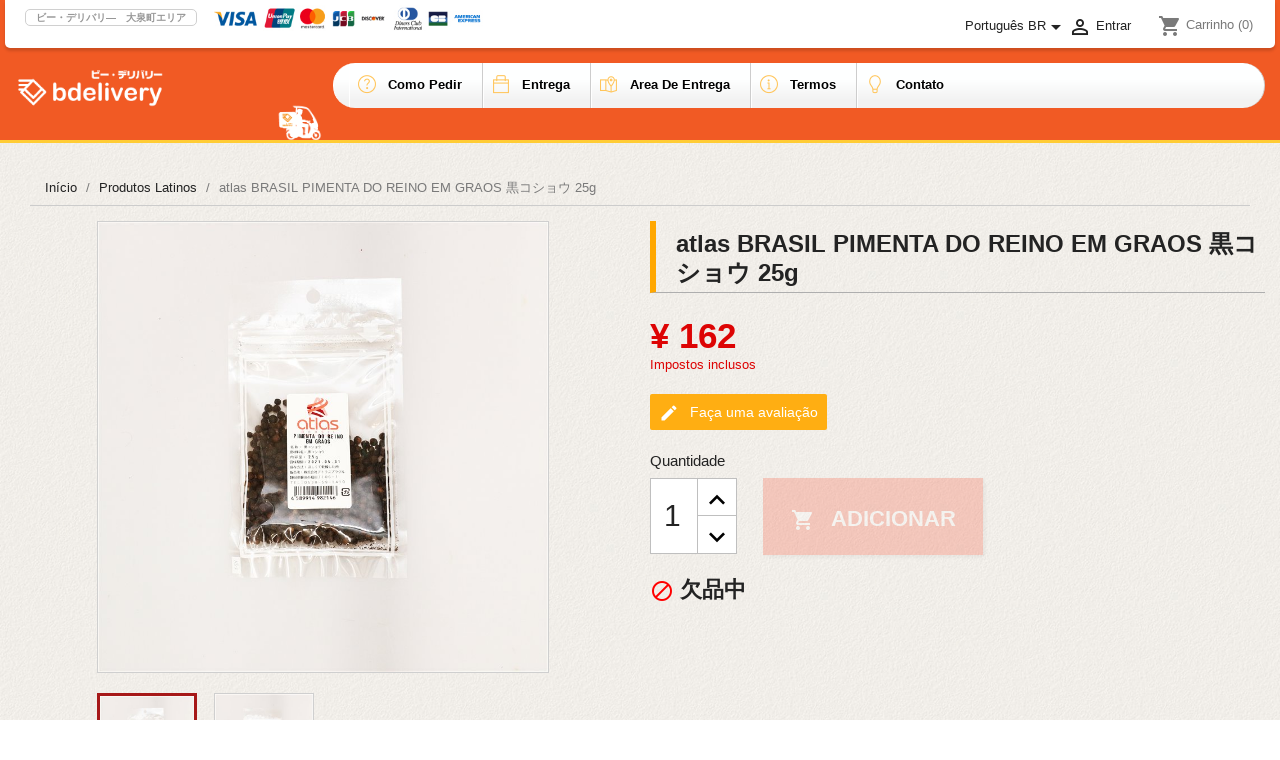

--- FILE ---
content_type: text/html; charset=utf-8
request_url: https://bdelivery.jp/oizumi/br/produtos-latinos/872-atlas-brasil-pimenta-do-reino-em-graos-25g-4589914982146.html
body_size: 16174
content:
<!doctype html>
<html lang="br">

  <head>
    
      
  <meta charset="utf-8">
  <meta http-equiv="Pragma" content="no-cache">


  <meta http-equiv="x-ua-compatible" content="ie=edge">



  <link rel="canonical" href="https://bdelivery.jp/oizumi/br/produtos-latinos/872-atlas-brasil-pimenta-do-reino-em-graos-25g-4589914982146.html">

  <title>atlas BRASIL PIMENTA DO REINO EM GRAOS 黒コショウ 25g</title>
  <meta name="facebook-domain-verification" content="2gr1psd2un9bt49gmdiphm5ae0890w" />
  <meta name="description" content="">
  <meta name="keywords" content="">
      
                  <link rel="alternate" href="https://bdelivery.jp/oizumi/ja/872-atlas-brasil-pimenta-do-reino-em-graos-25g-4589914982146.html" hreflang="ja">
                  <link rel="alternate" href="https://bdelivery.jp/oizumi/br/produtos-latinos/872-atlas-brasil-pimenta-do-reino-em-graos-25g-4589914982146.html" hreflang="pt-br">
        



  <meta name="viewport" content="width=device-width, initial-scale=1">



  <link rel="icon" type="image/vnd.microsoft.icon" href="/oizumi/img/favicon-6.ico?1589110347">
  <link rel="shortcut icon" type="image/x-icon" href="/oizumi/img/favicon-6.ico?1589110347">

	 


    <link rel="stylesheet" href="https://bdelivery.jp/oizumi/themes/bdelivery/assets/css/theme.css" type="text/css" media="all">
  <link rel="stylesheet" href="https://bdelivery.jp/oizumi/modules/wkdeliverylocation/views/css/wk_sml_orders.css" type="text/css" media="all">
  <link rel="stylesheet" href="https://bdelivery.jp/oizumi/modules/deliverydateswizardpro/views/css/front/deliverydateswizard.css" type="text/css" media="all">
  <link rel="stylesheet" href="https://bdelivery.jp/oizumi/modules/productcomments/views/css/productcomments.css" type="text/css" media="all">
  <link rel="stylesheet" href="https://bdelivery.jp/oizumi/modules/custompaymentmethod/views/css/front17.css" type="text/css" media="all">
  <link rel="stylesheet" href="https://bdelivery.jp/oizumi/modules/custompaymentmethod/views/css/fontawesome.css" type="text/css" media="all">
  <link rel="stylesheet" href="https://bdelivery.jp/oizumi/modules/custompaymentmethod/views/css/front.css" type="text/css" media="all">
  <link rel="stylesheet" href="https://bdelivery.jp/oizumi/modules/codwfeeplus/views/css/style-front_17.css" type="text/css" media="all">
  <link rel="stylesheet" href="https://bdelivery.jp/oizumi/modules/binshopsrest//views/css/front.css" type="text/css" media="all">
  <link rel="stylesheet" href="https://bdelivery.jp/oizumi/js/jquery/ui/themes/base/minified/jquery-ui.min.css" type="text/css" media="all">
  <link rel="stylesheet" href="https://bdelivery.jp/oizumi/js/jquery/ui/themes/base/minified/jquery.ui.theme.min.css" type="text/css" media="all">
  <link rel="stylesheet" href="https://bdelivery.jp/oizumi/modules/ps_imageslider/css/homeslider.css" type="text/css" media="all">
  <link rel="stylesheet" href="https://bdelivery.jp/oizumi/themes/classic/assets/css/custom.css" type="text/css" media="all">

	 
<link rel="stylesheet" href="https://bdelivery.jp/oizumi/themes/bdelivery/assets/css/themify-icons.css" type="text/css" >

<link rel="stylesheet" href="https://bdelivery.jp/oizumi/themes/bdelivery/assets/css/theme2.css" type="text/css" >
	 
<link rel="stylesheet" href="https://bdelivery.jp/oizumi/themes/bdelivery/assets/css/cal.css" type="text/css" >
	 
<link rel="stylesheet" href="https://bdelivery.jp/oizumi/themes/bdelivery/assets/css/stylesheet_md.css" type="text/css" media="(min-width: 992px) and (max-width: 1200px)">
<link rel="stylesheet" href="https://bdelivery.jp/oizumi/themes/bdelivery/assets/css/stylesheet_sm.css" type="text/css" media="(min-width: 768px) and (max-width: 991px)">
<link rel="stylesheet" href="https://bdelivery.jp/oizumi/themes/bdelivery/assets/css/stylesheet_xs.css" type="text/css" media="(max-width: 767px)">

<!--
<link rel="stylesheet" href="https://bdelivery.jp/oizumi/themes/bdelivery/assets/css/bootstrap.min.css">
-->

	 




  

  <script type="text/javascript">
        var codwfeeplus_codproductid = "1094";
        var codwfeeplus_codproductreference = "COD";
        var codwfeeplus_is17 = true;
        var cpm_height = "49";
        var cpm_width = "86";
        var prestashop = {"cart":{"products":[],"totals":{"total":{"type":"total","label":"Total","amount":0,"value":"\u00a5\u00a00"},"total_including_tax":{"type":"total","label":"Total (c\/ imposto)","amount":0,"value":"\u00a5\u00a00"},"total_excluding_tax":{"type":"total","label":"Total (s\/ imposto)","amount":0,"value":"\u00a5\u00a00"}},"subtotals":{"products":{"type":"products","label":"Subtotal","amount":0,"value":"\u00a5\u00a00"},"discounts":null,"shipping":{"type":"shipping","label":"Frete","amount":0,"value":"Gr\u00e1tis"},"tax":{"type":"tax","label":"Impostos inclu\u00eddos","amount":0,"value":"\u00a5\u00a00"}},"products_count":0,"summary_string":"0 itens","vouchers":{"allowed":1,"added":[]},"discounts":[],"minimalPurchase":0,"minimalPurchaseRequired":""},"currency":{"name":"Iene japon\u00eas","iso_code":"JPY","iso_code_num":"392","sign":"\u00a5"},"customer":{"lastname":null,"firstname":null,"email":null,"birthday":null,"newsletter":null,"newsletter_date_add":null,"optin":null,"website":null,"company":null,"siret":null,"ape":null,"is_logged":false,"gender":{"type":null,"name":null},"addresses":[]},"language":{"name":"Portugu\u00eas BR (Portuguese)","iso_code":"br","locale":"pt-BR","language_code":"pt-br","is_rtl":"0","date_format_lite":"Y-m-d","date_format_full":"Y-m-d H:i:s","id":2},"page":{"title":"","canonical":null,"meta":{"title":"atlas BRASIL PIMENTA DO REINO EM GRAOS \u9ed2\u30b3\u30b7\u30e7\u30a6 25g","description":"","keywords":null,"robots":"index"},"page_name":"product","body_classes":{"lang-br":true,"lang-rtl":false,"country-JP":true,"currency-JPY":true,"layout-full-width":true,"page-product":true,"tax-display-enabled":true,"product-id-872":true,"product-atlas BRASIL PIMENTA DO REINO EM GRAOS \u9ed2\u30b3\u30b7\u30e7\u30a6 25g":true,"product-id-category-74":true,"product-id-manufacturer-0":true,"product-id-supplier-0":true,"product-available-for-order":true},"admin_notifications":[]},"shop":{"name":"\u30d3\u30fc\u30fb\u30c7\u30ea\u30d0\u30ea\u2015\u3000\u5927\u6cc9\u753a\u30a8\u30ea\u30a2","logo":"\/oizumi\/img\/bdeliveryjp-oizumi-logo-15891103386.jpg","stores_icon":"\/oizumi\/img\/logo_stores.png","favicon":"\/oizumi\/img\/favicon-6.ico"},"urls":{"base_url":"https:\/\/bdelivery.jp\/oizumi\/","current_url":"https:\/\/bdelivery.jp\/oizumi\/br\/produtos-latinos\/872-atlas-brasil-pimenta-do-reino-em-graos-25g-4589914982146.html","shop_domain_url":"https:\/\/bdelivery.jp","img_ps_url":"https:\/\/bdelivery.jp\/oizumi\/img\/","img_cat_url":"https:\/\/bdelivery.jp\/oizumi\/img\/c\/","img_lang_url":"https:\/\/bdelivery.jp\/oizumi\/img\/l\/","img_prod_url":"https:\/\/bdelivery.jp\/oizumi\/img\/p\/","img_manu_url":"https:\/\/bdelivery.jp\/oizumi\/img\/m\/","img_sup_url":"https:\/\/bdelivery.jp\/oizumi\/img\/su\/","img_ship_url":"https:\/\/bdelivery.jp\/oizumi\/img\/s\/","img_store_url":"https:\/\/bdelivery.jp\/oizumi\/img\/st\/","img_col_url":"https:\/\/bdelivery.jp\/oizumi\/img\/co\/","img_url":"https:\/\/bdelivery.jp\/oizumi\/themes\/bdelivery\/assets\/img\/","css_url":"https:\/\/bdelivery.jp\/oizumi\/themes\/bdelivery\/assets\/css\/","js_url":"https:\/\/bdelivery.jp\/oizumi\/themes\/bdelivery\/assets\/js\/","pic_url":"https:\/\/bdelivery.jp\/oizumi\/upload\/","pages":{"address":"https:\/\/bdelivery.jp\/oizumi\/br\/create-address","addresses":"https:\/\/bdelivery.jp\/oizumi\/br\/edit-address","authentication":"https:\/\/bdelivery.jp\/oizumi\/br\/Acesso","cart":"https:\/\/bdelivery.jp\/oizumi\/br\/carrinho","category":"https:\/\/bdelivery.jp\/oizumi\/br\/index.php?controller=category","cms":"https:\/\/bdelivery.jp\/oizumi\/br\/index.php?controller=cms","contact":"https:\/\/bdelivery.jp\/oizumi\/br\/contactus","discount":"https:\/\/bdelivery.jp\/oizumi\/br\/Desconto","guest_tracking":"https:\/\/bdelivery.jp\/oizumi\/br\/Rastreamento para visitante","history":"https:\/\/bdelivery.jp\/oizumi\/br\/Hist\u00f3rico de pedidos","identity":"https:\/\/bdelivery.jp\/oizumi\/br\/identidade","index":"https:\/\/bdelivery.jp\/oizumi\/br\/","my_account":"https:\/\/bdelivery.jp\/oizumi\/br\/Minha Conta","order_confirmation":"https:\/\/bdelivery.jp\/oizumi\/br\/confirmacao-de-pedido","order_detail":"https:\/\/bdelivery.jp\/oizumi\/br\/index.php?controller=order-detail","order_follow":"https:\/\/bdelivery.jp\/oizumi\/br\/Acompanhar pedido","order":"https:\/\/bdelivery.jp\/oizumi\/br\/Compra","order_return":"https:\/\/bdelivery.jp\/oizumi\/br\/index.php?controller=order-return","order_slip":"https:\/\/bdelivery.jp\/oizumi\/br\/creditos","pagenotfound":"https:\/\/bdelivery.jp\/oizumi\/br\/p\u00e1gina-n\u00e3o-encontrada","password":"https:\/\/bdelivery.jp\/oizumi\/br\/recuperar-senha","pdf_invoice":"https:\/\/bdelivery.jp\/oizumi\/br\/index.php?controller=pdf-invoice","pdf_order_return":"https:\/\/bdelivery.jp\/oizumi\/br\/index.php?controller=pdf-order-return","pdf_order_slip":"https:\/\/bdelivery.jp\/oizumi\/br\/index.php?controller=pdf-order-slip","prices_drop":"https:\/\/bdelivery.jp\/oizumi\/br\/promocoes","product":"https:\/\/bdelivery.jp\/oizumi\/br\/index.php?controller=product","search":"https:\/\/bdelivery.jp\/oizumi\/br\/Busca","sitemap":"https:\/\/bdelivery.jp\/oizumi\/br\/Mapa do site","stores":"https:\/\/bdelivery.jp\/oizumi\/br\/lojas","supplier":"https:\/\/bdelivery.jp\/oizumi\/br\/Fornecedores","register":"https:\/\/bdelivery.jp\/oizumi\/br\/Acesso?create_account=1","order_login":"https:\/\/bdelivery.jp\/oizumi\/br\/Compra?login=1"},"alternative_langs":{"ja":"https:\/\/bdelivery.jp\/oizumi\/ja\/872-atlas-brasil-pimenta-do-reino-em-graos-25g-4589914982146.html","pt-br":"https:\/\/bdelivery.jp\/oizumi\/br\/produtos-latinos\/872-atlas-brasil-pimenta-do-reino-em-graos-25g-4589914982146.html"},"theme_assets":"\/oizumi\/themes\/bdelivery\/assets\/","actions":{"logout":"https:\/\/bdelivery.jp\/oizumi\/br\/?mylogout="},"no_picture_image":{"bySize":{"hsma_default":{"url":"https:\/\/bdelivery.jp\/oizumi\/img\/p\/br-default-hsma_default.jpg","width":45,"height":45},"small_default":{"url":"https:\/\/bdelivery.jp\/oizumi\/img\/p\/br-default-small_default.jpg","width":98,"height":98},"cart_default":{"url":"https:\/\/bdelivery.jp\/oizumi\/img\/p\/br-default-cart_default.jpg","width":125,"height":125},"home_default":{"url":"https:\/\/bdelivery.jp\/oizumi\/img\/p\/br-default-home_default.jpg","width":250,"height":250},"medium_default":{"url":"https:\/\/bdelivery.jp\/oizumi\/img\/p\/br-default-medium_default.jpg","width":452,"height":452},"large_default":{"url":"https:\/\/bdelivery.jp\/oizumi\/img\/p\/br-default-large_default.jpg","width":800,"height":800}},"small":{"url":"https:\/\/bdelivery.jp\/oizumi\/img\/p\/br-default-hsma_default.jpg","width":45,"height":45},"medium":{"url":"https:\/\/bdelivery.jp\/oizumi\/img\/p\/br-default-home_default.jpg","width":250,"height":250},"large":{"url":"https:\/\/bdelivery.jp\/oizumi\/img\/p\/br-default-large_default.jpg","width":800,"height":800},"legend":""}},"configuration":{"display_taxes_label":true,"display_prices_tax_incl":true,"is_catalog":false,"show_prices":true,"opt_in":{"partner":false},"quantity_discount":{"type":"price","label":"Pre\u00e7o"},"voucher_enabled":1,"return_enabled":0},"field_required":[],"breadcrumb":{"links":[{"title":"In\u00edcio","url":"https:\/\/bdelivery.jp\/oizumi\/br\/"},{"title":"Produtos Latinos","url":"https:\/\/bdelivery.jp\/oizumi\/br\/74-produtos-latinos"},{"title":"atlas BRASIL PIMENTA DO REINO EM GRAOS \u9ed2\u30b3\u30b7\u30e7\u30a6 25g","url":"https:\/\/bdelivery.jp\/oizumi\/br\/produtos-latinos\/872-atlas-brasil-pimenta-do-reino-em-graos-25g-4589914982146.html"}],"count":3},"link":{"protocol_link":"https:\/\/","protocol_content":"https:\/\/"},"time":1768861478,"static_token":"a4963e7cc34591ba4786071a39e12b07","token":"47552657ed2f1eac193506f70ca7a840"};
      </script>


 <script type="text/javascript" src="https://bdelivery.jp/oizumi/themes/bdelivery/assets/js/cal.js"></script>
 <script src="https://bdelivery.jp/oizumi/themes/bdelivery/assets/js/ajaxzip3.js" charset="UTF-8"></script>
 <script>
  
  //郵便番号自動入力支援
  //郵便番号にハイフンを自動挿入するメソッド
  function insertStr(input){
    return input.slice(0, 3) + '-' + input.slice(3,input.length);
  }
	 
	var buttons = document.getElementsByName("postcode");
    for (var i=0,len=buttons.length; i<len; ++i) {
        var button = buttons[i];
        // ボタンにイベントリスナを登録
    button.onkeyup = function() {
    	AjaxZip3.zip2addr(this,'','id_state','city');
		
    	var input = $(this).val();
    	//削除キーではハイフン追加処理が働かないように制御（8がBackspace、46がDelete)
    	var key = event.keyCode || event.charCode;
		if( key == 8 || key == 46 ){
		  return false;
		}
		//３桁目に値が入ったら発動
		if(input.length === 3){
		  $(this).val(insertStr(input));
		}
    };
  //郵便番号自動入力支援終了
		



}
</script>


<!-- Global site tag (gtag.js) - Google Analytics -->
<script async src="https://www.googletagmanager.com/gtag/js?id=UA-15744629-5"></script>
<script>
  window.dataLayer = window.dataLayer || [];
  function gtag(){dataLayer.push(arguments);}
  gtag('js', new Date());

  gtag('config', 'UA-15744629-5');
</script>
	 
<!-- Global site tag (gtag.js) - Google Ads: 1036723265 -->
<script async src="https://www.googletagmanager.com/gtag/js?id=AW-1036723265"></script>
<script>
  window.dataLayer = window.dataLayer || [];
  function gtag(){dataLayer.push(arguments);}
  gtag('js', new Date());

  gtag('config', 'AW-1036723265');
</script>
	 
<!-- Event snippet for Website lead conversion page -->
<script>
  gtag('event', 'conversion', {'send_to': 'AW-1036723265/yBAVCMvp59ABEMHIrO4D'});
</script>
	 
	 
<!-- LINE Tag Base Code -->
<!-- Do Not Modify -->
<script>
(function(g,d,o){
  g._ltq=g._ltq||[];g._lt=g._lt||function(){g._ltq.push(arguments)};
  var h=location.protocol==='https:'?'https://d.line-scdn.net':'http://d.line-cdn.net';
  var s=d.createElement('script');s.async=1;
  s.src=o||h+'/n/line_tag/public/release/v1/lt.js';
  var t=d.getElementsByTagName('script')[0];t.parentNode.insertBefore(s,t);
    })(window, document);
_lt('init', {
  customerType: 'lap',
  tagId: '646c90da-8397-4054-9095-5da15477d37d'
});
_lt('send', 'pv', ['646c90da-8397-4054-9095-5da15477d37d']);
</script>
<noscript>
  <img height="1" width="1" style="display:none"
       src="https://tr.line.me/tag.gif?c_t=lap&t_id=646c90da-8397-4054-9095-5da15477d37d&e=pv&noscript=1" />
</noscript>
<!-- End LINE Tag Base Code -->





	 








  <!-- emarketing start -->


<!-- emarketing end --><script>
	
   (
	function(i,s,o,g,r,a,m)
		{
				i['GoogleAnalyticsObject']=r;i[r]=i[r]||function(){
						(i[r].q=i[r].q||[]).push(arguments)
					},
				i[r].l=1*new Date();a=s.createElement(o),
				m=s.getElementsByTagName(o)[0];a.async=1;a.src=g;m.parentNode.insertBefore(a,m)
		}
	)(window,document,'script','//www.google-analytics.com/analytics.js','ga');
	
	ga('create', 'UA-15744629-5', 'auto');
	ga('send', 'pageview');
</script>

<!-- Facebook Pixel Code -->
<script>
  
  !function(f,b,e,v,n,t,s)
  {if(f.fbq)return;n=f.fbq=function(){n.callMethod?
  n.callMethod.apply(n,arguments):n.queue.push(arguments)};
  if(!f._fbq)f._fbq=n;n.push=n;n.loaded=!0;n.version='2.0';
  n.queue=[];t=b.createElement(e);t.async=!0;
  t.src=v;s=b.getElementsByTagName(e)[0];
  s.parentNode.insertBefore(t,s)}(window, document,'script',
  'https://connect.facebook.net/en_US/fbevents.js');
  
  fbq('init', '932378313618167');
  fbq('track', 'PageView');
</script>
<noscript><img height="1" width="1" style="display:none"
  src="https://www.facebook.com/tr?id=932378313618167&ev=PageView&noscript=1"
/></noscript>
<!-- End Facebook Pixel Code -->





    
  <meta property="og:type" content="product">
  <meta property="og:url" content="https://bdelivery.jp/oizumi/br/produtos-latinos/872-atlas-brasil-pimenta-do-reino-em-graos-25g-4589914982146.html">
  <meta property="og:title" content="atlas BRASIL PIMENTA DO REINO EM GRAOS 黒コショウ 25g">
  <meta property="og:site_name" content="ビー・デリバリ―　大泉町エリア">
  <meta property="og:description" content="">
  <meta property="og:image" content="https://bdelivery.jp/oizumi/1337-large_default/atlas-brasil-pimenta-do-reino-em-graos-25g.jpg">
      <meta property="product:pretax_price:amount" content="150">
    <meta property="product:pretax_price:currency" content="JPY">
    <meta property="product:price:amount" content="162">
    <meta property="product:price:currency" content="JPY">
    
  </head>

  <body id="product" class="lang-br country-jp currency-jpy layout-full-width page-product tax-display-enabled product-id-872 product-atlas-brasil-pimenta-do-reino-em-graos-25g product-id-category-74 product-id-manufacturer-0 product-id-supplier-0 product-available-for-order">

    
      
    

    <main>
      
              

      <header id="header">
       

       
        
          
  <div class="header-banner">
    
  </div>





  <nav class="header-nav">    
  <div class="container">
	
		<div class="row flex header_white_box">
		 
			<div class="hidden-sm-down left_auto">
				<div class="creditcard">
					<div class="creditcard_text">
					ビー・デリバリ―　大泉町エリア
					</div>
				　<img src="https://bdelivery.jp/oizumi//img/creditcards.jpg" alt="クレジットカード決済">

				</div>
			</div>
		
	    
	    	<div class="hidden-sm-down">
	    		
	    	</div>
	    
		  
	   

      <!--<div class="row">-->
        <div class="hidden-sm-down">
          <div class="col-md-5 col-xs-12">
            
          </div>
          <div class="col-md-7 right-nav">
              <div id="_desktop_language_selector">
  <div class="language-selector-wrapper">
    <span id="language-selector-label" class="hidden-md-up">Idioma:</span>
    <div class="language-selector dropdown js-dropdown">
      <button data-toggle="dropdown" class="hidden-sm-down btn-unstyle" aria-haspopup="true" aria-expanded="false" aria-label="Lista de idiomas">
        <span class="expand-more">Português BR</span>
        <i class="material-icons expand-more">&#xE5C5;</i>
      </button>
      <ul class="dropdown-menu hidden-sm-down" aria-labelledby="language-selector-label">
                  <li >
            <a href="https://bdelivery.jp/oizumi/ja/872-atlas-brasil-pimenta-do-reino-em-graos-25g-4589914982146.html" class="dropdown-item" data-iso-code="ja">日本語</a>
          </li>
                  <li  class="current" >
            <a href="https://bdelivery.jp/oizumi/br/produtos-latinos/872-atlas-brasil-pimenta-do-reino-em-graos-25g-4589914982146.html" class="dropdown-item" data-iso-code="br">Português BR</a>
          </li>
              </ul>
      <select class="link hidden-md-up" aria-labelledby="language-selector-label">
                  <option value="https://bdelivery.jp/oizumi/ja/872-atlas-brasil-pimenta-do-reino-em-graos-25g-4589914982146.html" data-iso-code="ja">
            日本語
          </option>
                  <option value="https://bdelivery.jp/oizumi/br/produtos-latinos/872-atlas-brasil-pimenta-do-reino-em-graos-25g-4589914982146.html" selected="selected" data-iso-code="br">
            Português BR
          </option>
              </select>
    </div>
  </div>
</div>
<div id="_desktop_user_info">
  <div class="user-info">
          <a
        href="https://bdelivery.jp/oizumi/br/Minha Conta"
        title="Entrar com sua conta de cliente"
        rel="nofollow"
      >
        <i class="material-icons">&#xE7FF;</i>
        <span class="hidden-sm-down">Entrar</span>
      </a>
      </div>
</div>
<div id="_desktop_cart">
  <div class="blockcart cart-preview inactive" data-refresh-url="//bdelivery.jp/oizumi/br/module/ps_shoppingcart/ajax">
    <div class="header">
              <i class="material-icons shopping-cart">shopping_cart</i>
        <span class="hidden-sm-down">Carrinho</span>
        <span class="cart-products-count">(0)</span>
          </div>
  </div>
</div>

          </div>
        </div>
         <div class="hidden-md-up text-sm-center mobile">
         
			  
			 
          <div class="float-xs-right" id="_mobile_cart"></div>
          <div class="float-xs-right" id="_mobile_user_info"></div>
		  <div class="language_select float-xs-right">
			  <i class="material-icons hidden-md-up public lang_button">public</i>
			  <div id="_desktop_language_selector" class="float-xs-right lang_selector is-hidden"></div>
			 </div>
		 <script>
			var $target = document.querySelector('.lang_selector');
			var $button = document.querySelector('.lang_button');
			$button.addEventListener('click', function() {
				$target.classList.toggle('is-hidden');
			});
		</script>
		  
          <div class="top-logo" id="_mobile_logo"></div>
			 
		 </div>
		 
		 </div>


      <!--</div>-->
    </div>
  </nav>



  <div class="header-top">
    <div class="container">
       <div class="row">
        <div class="col-md-3 hidden-sm-down" id="_desktop_logo">
                            <a href="https://bdelivery.jp/oizumi/">
                  <img class="logo img-responsive" src="/oizumi/img/bdeliveryjp-oizumi-logo-15891103386.jpg" alt="ビー・デリバリ―　大泉町エリア">
                </a>
                    </div>
        <div class="col-md-9 col-sm-12 position-static">
          

<div class="menu js-top-menu position-static hidden-sm-down" id="_desktop_top_menu">
    
          <ul class="top-menu" id="top-menu" data-depth="0">
                    <li class="cms-page" id="cms-page-14">
                          <a
                class="dropdown-item"
                href="https://bdelivery.jp/oizumi/br/content/14-como-pedir" data-depth="0"
                              >
                                Como pedir
              </a>
                          </li>
                    <li class="cms-page" id="cms-page-1">
                          <a
                class="dropdown-item"
                href="https://bdelivery.jp/oizumi/br/content/1-entrega" data-depth="0"
                              >
                                Entrega
              </a>
                          </li>
                    <li class="cms-page" id="cms-page-4">
                          <a
                class="dropdown-item"
                href="https://bdelivery.jp/oizumi/br/content/4-area-de-entrega" data-depth="0"
                              >
                                Area de entrega
              </a>
                          </li>
                    <li class="cms-page" id="cms-page-2">
                          <a
                class="dropdown-item"
                href="https://bdelivery.jp/oizumi/br/content/2-termos" data-depth="0"
                              >
                                Termos
              </a>
                          </li>
                    <li class="link" id="lnk-contato">
                          <a
                class="dropdown-item"
                href="http://bdelivery.jp/oizumi/br/contactus" data-depth="0"
                              >
                                Contato
              </a>
                          </li>
              </ul>
    
    <div class="clearfix"></div>
</div>

          <div class="clearfix"></div>
        </div>
      </div>
      <div id="mobile_top_menu_wrapper" class="row hidden-md-up" style="display:none;">

        <div class="js-top-menu-bottom">
          <div id="_mobile_currency_selector"></div>
          <div id="_mobile_language_selector"></div>
          <div id="_mobile_contact_link"></div>
        </div>
      </div>
    </div>
  </div>
  

        
        
        
      </header>

      
        
<aside id="notifications">
  <div class="container">
    
    
    
      </div>
</aside>
      

      <section id="wrapper">
        
        <div class="container">
          
            

<nav data-depth="3" class="breadcrumb">
  <ol itemscope itemtype="http://schema.org/BreadcrumbList">
    
              
                      <li itemprop="itemListElement" itemscope itemtype="http://schema.org/ListItem">
              <a itemprop="item" href="https://bdelivery.jp/oizumi/br/"><span itemprop="name">Início</span></a>
              <meta itemprop="position" content="1">
            </li>
                           
              
                      <li itemprop="itemListElement" itemscope itemtype="http://schema.org/ListItem">
              <a itemprop="item" href="https://bdelivery.jp/oizumi/br/74-produtos-latinos"><span itemprop="name">Produtos Latinos</span></a>
              <meta itemprop="position" content="2">
            </li>
                           
              
                      <li>
              <span>atlas BRASIL PIMENTA DO REINO EM GRAOS 黒コショウ 25g</span>
            </li>
                  
          
  </ol>
</nav>          

          

          
  <div id="content-wrapper">
    
    

  <section id="main" itemscope itemtype="https://schema.org/Product">
    <meta itemprop="url" content="https://bdelivery.jp/oizumi/br/produtos-latinos/872-atlas-brasil-pimenta-do-reino-em-graos-25g-4589914982146.html">

    <div class="row">
      <div class="col-md-6">
        
          <section class="page-content" id="content">
            
              <!-- @todo: use include file='catalog/_partials/product-flags.tpl'} -->
              
                <ul class="product-flags">
                                  </ul>
              

              
                <div class="images-container">
  
    <div class="product-cover">
              <img class="js-qv-product-cover" src="https://bdelivery.jp/oizumi/1337-large_default/atlas-brasil-pimenta-do-reino-em-graos-25g.jpg" alt="atlas BRASIL PIMENTA DO REINO EM GRAOS 黒コショウ 25g" title="atlas BRASIL PIMENTA DO REINO EM GRAOS 黒コショウ 25g" style="width:100%;" itemprop="image">
        <div class="layer hidden-sm-down" data-toggle="modal" data-target="#product-modal">
          <i class="material-icons zoom-in">&#xE8FF;</i>
        </div>
          </div>
  

  
    <div class="js-qv-mask mask">
      <ul class="product-images js-qv-product-images">
                  <li class="thumb-container">
            <img
              class="thumb js-thumb  selected "
              data-image-medium-src="https://bdelivery.jp/oizumi/1337-medium_default/atlas-brasil-pimenta-do-reino-em-graos-25g.jpg"
              data-image-large-src="https://bdelivery.jp/oizumi/1337-large_default/atlas-brasil-pimenta-do-reino-em-graos-25g.jpg"
              src="https://bdelivery.jp/oizumi/1337-home_default/atlas-brasil-pimenta-do-reino-em-graos-25g.jpg"
              alt="atlas BRASIL PIMENTA DO REINO EM GRAOS 黒コショウ 25g"
              title="atlas BRASIL PIMENTA DO REINO EM GRAOS 黒コショウ 25g"
              width="100"
              itemprop="image"
            >
          </li>
                  <li class="thumb-container">
            <img
              class="thumb js-thumb "
              data-image-medium-src="https://bdelivery.jp/oizumi/1635-medium_default/atlas-brasil-pimenta-do-reino-em-graos-25g.jpg"
              data-image-large-src="https://bdelivery.jp/oizumi/1635-large_default/atlas-brasil-pimenta-do-reino-em-graos-25g.jpg"
              src="https://bdelivery.jp/oizumi/1635-home_default/atlas-brasil-pimenta-do-reino-em-graos-25g.jpg"
              alt="atlas BRASIL PIMENTA DO REINO EM GRAOS 黒コショウ 25g"
              title="atlas BRASIL PIMENTA DO REINO EM GRAOS 黒コショウ 25g"
              width="100"
              itemprop="image"
            >
          </li>
              </ul>
    </div>
  
</div>

              
              <div class="scroll-box-arrows">
                <i class="material-icons left">&#xE314;</i>
                <i class="material-icons right">&#xE315;</i>
              </div>

            
          </section>
        
        </div>
        <div class="col-md-6">
          
            
              <h1 class="h1 title_product" itemprop="name">atlas BRASIL PIMENTA DO REINO EM GRAOS 黒コショウ 25g</h1>
            
          
          
                
  
          
    
      
                  
                  
          <div class="product-information">
            
              <div id="product-description-short-872" itemprop="description"></div>
            
            
        
				            
            
            
                        

            <div class="product-actions">
              
                <form action="https://bdelivery.jp/oizumi/br/carrinho" method="post" id="add-to-cart-or-refresh">
                  <input type="hidden" name="token" value="a4963e7cc34591ba4786071a39e12b07">
                  <input type="hidden" name="id_product" value="872" id="product_page_product_id">
                  <input type="hidden" name="id_customization" value="0" id="product_customization_id">

                  
                    <div class="product-variants">
  </div>
                  

                  
                                      

                  
                    <section class="product-discounts">
  </section>
                  
					
				
                  
				  
					  <div class="product-prices">
    
          

    
      <div
        class="product-price h5 "
        itemprop="offers"
        itemscope
        itemtype="https://schema.org/Offer"
      >
        <link itemprop="availability" href="https://schema.org/OutOfStock"/>
        <meta itemprop="priceCurrency" content="JPY">

        <div class="current-price">
          <span itemprop="price" content="162">¥ 162</span>

                  </div>

        
                  
      </div>
    

    
          

    
          

    
          

    

    <div class="tax-shipping-delivery-label">
              Impostos inclusos
            
      
                        </div>
  </div>
				  

				  
					<div class="product-additional-info">
  <div class="product-comments-additional-info">
            <button class="btn btn-comment post-product-comment">
        <i class="material-icons shopping-cart">edit</i>
        Faça uma avaliação
      </button>
      </div>

</div>
				  
					
					
                  
                    <div class="product-add-to-cart">
      <span class="control-label">Quantidade</span>

    
      <div class="product-quantity clearfix">
        <div class="qty">
          <input
            type="number"
            name="qty"
            id="quantity_wanted"
            value="1"
            class="input-group"
            min="1"
            aria-label="Quantidade"
          >
        </div>

        <div class="add">
          <button
            class="btn btn-primary add-to-cart"
            data-button-action="add-to-cart"
            type="submit"
                          disabled
                      >
            <i class="material-icons shopping-cart">&#xE547;</i>
            Adicionar
          </button>
        </div>

        
      </div>
    

    
      <span id="product-availability">
                              <i class="material-icons product-unavailable">&#xE14B;</i>
                    欠品中
              </span>
    

    
      <p class="product-minimal-quantity">
              </p>
    
  </div>
                  



                                    
                </form>
              

            </div>

            
              
            

            
        </div>
      </div>
    </div>
    <div class="row">
    	<div class="col-md-12">

              <div class="tabs">
                <ul class="nav nav-tabs" role="tablist">
                                    <li class="nav-item">
                    <a
                      class="nav-link active"
                      data-toggle="tab"
                      href="#product-details"
                      role="tab"
                      aria-controls="product-details"
                       aria-selected="true">Detalhes do produto</a>
                  </li>
                                                    </ul>

                <div class="tab-content" id="tab-content">
                 <div class="tab-pane fade in" id="description" role="tabpanel">
                   
                     <div class="product-description"></div>
                   
                   
				                 

                 </div>


                 
                   <div class="tab-pane fade in active"
     id="product-details"
     data-product="{&quot;id_shop_default&quot;:&quot;6&quot;,&quot;id_manufacturer&quot;:&quot;0&quot;,&quot;id_supplier&quot;:&quot;0&quot;,&quot;reference&quot;:&quot;4589914982146 &quot;,&quot;is_virtual&quot;:&quot;0&quot;,&quot;delivery_in_stock&quot;:null,&quot;delivery_out_stock&quot;:null,&quot;id_category_default&quot;:&quot;74&quot;,&quot;on_sale&quot;:&quot;0&quot;,&quot;online_only&quot;:&quot;0&quot;,&quot;ecotax&quot;:0,&quot;minimal_quantity&quot;:&quot;1&quot;,&quot;low_stock_threshold&quot;:null,&quot;low_stock_alert&quot;:&quot;0&quot;,&quot;price&quot;:&quot;\u00a5\u00a0162&quot;,&quot;unity&quot;:null,&quot;unit_price_ratio&quot;:&quot;0.000000&quot;,&quot;additional_shipping_cost&quot;:&quot;0.00&quot;,&quot;customizable&quot;:&quot;0&quot;,&quot;text_fields&quot;:&quot;0&quot;,&quot;uploadable_files&quot;:&quot;0&quot;,&quot;redirect_type&quot;:&quot;&quot;,&quot;id_type_redirected&quot;:&quot;0&quot;,&quot;available_for_order&quot;:&quot;1&quot;,&quot;available_date&quot;:null,&quot;show_condition&quot;:&quot;0&quot;,&quot;condition&quot;:&quot;new&quot;,&quot;show_price&quot;:&quot;1&quot;,&quot;indexed&quot;:&quot;1&quot;,&quot;visibility&quot;:&quot;both&quot;,&quot;cache_default_attribute&quot;:null,&quot;advanced_stock_management&quot;:&quot;0&quot;,&quot;date_add&quot;:&quot;2020-09-19 03:57:04&quot;,&quot;date_upd&quot;:&quot;2025-11-12 12:31:09&quot;,&quot;pack_stock_type&quot;:&quot;3&quot;,&quot;meta_description&quot;:null,&quot;meta_keywords&quot;:null,&quot;meta_title&quot;:null,&quot;link_rewrite&quot;:&quot;atlas-brasil-pimenta-do-reino-em-graos-25g&quot;,&quot;name&quot;:&quot;atlas BRASIL PIMENTA DO REINO EM GRAOS \u9ed2\u30b3\u30b7\u30e7\u30a6 25g&quot;,&quot;description&quot;:&quot;&quot;,&quot;description_short&quot;:null,&quot;available_now&quot;:null,&quot;available_later&quot;:null,&quot;id&quot;:872,&quot;id_product&quot;:872,&quot;out_of_stock&quot;:2,&quot;new&quot;:0,&quot;id_product_attribute&quot;:0,&quot;quantity_wanted&quot;:1,&quot;extraContent&quot;:[],&quot;allow_oosp&quot;:0,&quot;category&quot;:&quot;produtos-latinos&quot;,&quot;category_name&quot;:&quot;Produtos Latinos&quot;,&quot;link&quot;:&quot;https:\/\/bdelivery.jp\/oizumi\/br\/produtos-latinos\/872-atlas-brasil-pimenta-do-reino-em-graos-25g-4589914982146.html&quot;,&quot;attribute_price&quot;:0,&quot;price_tax_exc&quot;:150,&quot;price_without_reduction&quot;:162,&quot;reduction&quot;:0,&quot;specific_prices&quot;:[],&quot;quantity&quot;:0,&quot;quantity_all_versions&quot;:0,&quot;id_image&quot;:&quot;br-default&quot;,&quot;features&quot;:[],&quot;attachments&quot;:[],&quot;virtual&quot;:0,&quot;pack&quot;:0,&quot;packItems&quot;:[],&quot;nopackprice&quot;:0,&quot;customization_required&quot;:false,&quot;rate&quot;:8,&quot;tax_name&quot;:&quot;Imposto de 8%&quot;,&quot;ecotax_rate&quot;:0,&quot;unit_price&quot;:&quot;&quot;,&quot;customizations&quot;:{&quot;fields&quot;:[]},&quot;id_customization&quot;:0,&quot;is_customizable&quot;:false,&quot;show_quantities&quot;:false,&quot;quantity_label&quot;:&quot;Item&quot;,&quot;quantity_discounts&quot;:[],&quot;customer_group_discount&quot;:0,&quot;images&quot;:[{&quot;bySize&quot;:{&quot;hsma_default&quot;:{&quot;url&quot;:&quot;https:\/\/bdelivery.jp\/oizumi\/1337-hsma_default\/atlas-brasil-pimenta-do-reino-em-graos-25g.jpg&quot;,&quot;width&quot;:45,&quot;height&quot;:45},&quot;small_default&quot;:{&quot;url&quot;:&quot;https:\/\/bdelivery.jp\/oizumi\/1337-small_default\/atlas-brasil-pimenta-do-reino-em-graos-25g.jpg&quot;,&quot;width&quot;:98,&quot;height&quot;:98},&quot;cart_default&quot;:{&quot;url&quot;:&quot;https:\/\/bdelivery.jp\/oizumi\/1337-cart_default\/atlas-brasil-pimenta-do-reino-em-graos-25g.jpg&quot;,&quot;width&quot;:125,&quot;height&quot;:125},&quot;home_default&quot;:{&quot;url&quot;:&quot;https:\/\/bdelivery.jp\/oizumi\/1337-home_default\/atlas-brasil-pimenta-do-reino-em-graos-25g.jpg&quot;,&quot;width&quot;:250,&quot;height&quot;:250},&quot;medium_default&quot;:{&quot;url&quot;:&quot;https:\/\/bdelivery.jp\/oizumi\/1337-medium_default\/atlas-brasil-pimenta-do-reino-em-graos-25g.jpg&quot;,&quot;width&quot;:452,&quot;height&quot;:452},&quot;large_default&quot;:{&quot;url&quot;:&quot;https:\/\/bdelivery.jp\/oizumi\/1337-large_default\/atlas-brasil-pimenta-do-reino-em-graos-25g.jpg&quot;,&quot;width&quot;:800,&quot;height&quot;:800}},&quot;small&quot;:{&quot;url&quot;:&quot;https:\/\/bdelivery.jp\/oizumi\/1337-hsma_default\/atlas-brasil-pimenta-do-reino-em-graos-25g.jpg&quot;,&quot;width&quot;:45,&quot;height&quot;:45},&quot;medium&quot;:{&quot;url&quot;:&quot;https:\/\/bdelivery.jp\/oizumi\/1337-home_default\/atlas-brasil-pimenta-do-reino-em-graos-25g.jpg&quot;,&quot;width&quot;:250,&quot;height&quot;:250},&quot;large&quot;:{&quot;url&quot;:&quot;https:\/\/bdelivery.jp\/oizumi\/1337-large_default\/atlas-brasil-pimenta-do-reino-em-graos-25g.jpg&quot;,&quot;width&quot;:800,&quot;height&quot;:800},&quot;legend&quot;:&quot;atlas BRASIL PIMENTA DO REINO EM GRAOS \u9ed2\u30b3\u30b7\u30e7\u30a6 25g&quot;,&quot;cover&quot;:&quot;1&quot;,&quot;id_image&quot;:&quot;1337&quot;,&quot;position&quot;:&quot;1&quot;,&quot;associatedVariants&quot;:[]},{&quot;bySize&quot;:{&quot;hsma_default&quot;:{&quot;url&quot;:&quot;https:\/\/bdelivery.jp\/oizumi\/1635-hsma_default\/atlas-brasil-pimenta-do-reino-em-graos-25g.jpg&quot;,&quot;width&quot;:45,&quot;height&quot;:45},&quot;small_default&quot;:{&quot;url&quot;:&quot;https:\/\/bdelivery.jp\/oizumi\/1635-small_default\/atlas-brasil-pimenta-do-reino-em-graos-25g.jpg&quot;,&quot;width&quot;:98,&quot;height&quot;:98},&quot;cart_default&quot;:{&quot;url&quot;:&quot;https:\/\/bdelivery.jp\/oizumi\/1635-cart_default\/atlas-brasil-pimenta-do-reino-em-graos-25g.jpg&quot;,&quot;width&quot;:125,&quot;height&quot;:125},&quot;home_default&quot;:{&quot;url&quot;:&quot;https:\/\/bdelivery.jp\/oizumi\/1635-home_default\/atlas-brasil-pimenta-do-reino-em-graos-25g.jpg&quot;,&quot;width&quot;:250,&quot;height&quot;:250},&quot;medium_default&quot;:{&quot;url&quot;:&quot;https:\/\/bdelivery.jp\/oizumi\/1635-medium_default\/atlas-brasil-pimenta-do-reino-em-graos-25g.jpg&quot;,&quot;width&quot;:452,&quot;height&quot;:452},&quot;large_default&quot;:{&quot;url&quot;:&quot;https:\/\/bdelivery.jp\/oizumi\/1635-large_default\/atlas-brasil-pimenta-do-reino-em-graos-25g.jpg&quot;,&quot;width&quot;:800,&quot;height&quot;:800}},&quot;small&quot;:{&quot;url&quot;:&quot;https:\/\/bdelivery.jp\/oizumi\/1635-hsma_default\/atlas-brasil-pimenta-do-reino-em-graos-25g.jpg&quot;,&quot;width&quot;:45,&quot;height&quot;:45},&quot;medium&quot;:{&quot;url&quot;:&quot;https:\/\/bdelivery.jp\/oizumi\/1635-home_default\/atlas-brasil-pimenta-do-reino-em-graos-25g.jpg&quot;,&quot;width&quot;:250,&quot;height&quot;:250},&quot;large&quot;:{&quot;url&quot;:&quot;https:\/\/bdelivery.jp\/oizumi\/1635-large_default\/atlas-brasil-pimenta-do-reino-em-graos-25g.jpg&quot;,&quot;width&quot;:800,&quot;height&quot;:800},&quot;legend&quot;:&quot;atlas BRASIL PIMENTA DO REINO EM GRAOS \u9ed2\u30b3\u30b7\u30e7\u30a6 25g&quot;,&quot;cover&quot;:null,&quot;id_image&quot;:&quot;1635&quot;,&quot;position&quot;:&quot;2&quot;,&quot;associatedVariants&quot;:[]}],&quot;cover&quot;:{&quot;bySize&quot;:{&quot;hsma_default&quot;:{&quot;url&quot;:&quot;https:\/\/bdelivery.jp\/oizumi\/1337-hsma_default\/atlas-brasil-pimenta-do-reino-em-graos-25g.jpg&quot;,&quot;width&quot;:45,&quot;height&quot;:45},&quot;small_default&quot;:{&quot;url&quot;:&quot;https:\/\/bdelivery.jp\/oizumi\/1337-small_default\/atlas-brasil-pimenta-do-reino-em-graos-25g.jpg&quot;,&quot;width&quot;:98,&quot;height&quot;:98},&quot;cart_default&quot;:{&quot;url&quot;:&quot;https:\/\/bdelivery.jp\/oizumi\/1337-cart_default\/atlas-brasil-pimenta-do-reino-em-graos-25g.jpg&quot;,&quot;width&quot;:125,&quot;height&quot;:125},&quot;home_default&quot;:{&quot;url&quot;:&quot;https:\/\/bdelivery.jp\/oizumi\/1337-home_default\/atlas-brasil-pimenta-do-reino-em-graos-25g.jpg&quot;,&quot;width&quot;:250,&quot;height&quot;:250},&quot;medium_default&quot;:{&quot;url&quot;:&quot;https:\/\/bdelivery.jp\/oizumi\/1337-medium_default\/atlas-brasil-pimenta-do-reino-em-graos-25g.jpg&quot;,&quot;width&quot;:452,&quot;height&quot;:452},&quot;large_default&quot;:{&quot;url&quot;:&quot;https:\/\/bdelivery.jp\/oizumi\/1337-large_default\/atlas-brasil-pimenta-do-reino-em-graos-25g.jpg&quot;,&quot;width&quot;:800,&quot;height&quot;:800}},&quot;small&quot;:{&quot;url&quot;:&quot;https:\/\/bdelivery.jp\/oizumi\/1337-hsma_default\/atlas-brasil-pimenta-do-reino-em-graos-25g.jpg&quot;,&quot;width&quot;:45,&quot;height&quot;:45},&quot;medium&quot;:{&quot;url&quot;:&quot;https:\/\/bdelivery.jp\/oizumi\/1337-home_default\/atlas-brasil-pimenta-do-reino-em-graos-25g.jpg&quot;,&quot;width&quot;:250,&quot;height&quot;:250},&quot;large&quot;:{&quot;url&quot;:&quot;https:\/\/bdelivery.jp\/oizumi\/1337-large_default\/atlas-brasil-pimenta-do-reino-em-graos-25g.jpg&quot;,&quot;width&quot;:800,&quot;height&quot;:800},&quot;legend&quot;:&quot;atlas BRASIL PIMENTA DO REINO EM GRAOS \u9ed2\u30b3\u30b7\u30e7\u30a6 25g&quot;,&quot;cover&quot;:&quot;1&quot;,&quot;id_image&quot;:&quot;1337&quot;,&quot;position&quot;:&quot;1&quot;,&quot;associatedVariants&quot;:[]},&quot;has_discount&quot;:false,&quot;discount_type&quot;:null,&quot;discount_percentage&quot;:null,&quot;discount_percentage_absolute&quot;:null,&quot;discount_amount&quot;:null,&quot;discount_amount_to_display&quot;:null,&quot;price_amount&quot;:162,&quot;unit_price_full&quot;:&quot;&quot;,&quot;show_availability&quot;:true,&quot;availability_message&quot;:&quot;\u6b20\u54c1\u4e2d&quot;,&quot;availability_date&quot;:null,&quot;availability&quot;:&quot;unavailable&quot;}"
     role="tabpanel"
  >
  
              <div class="product-reference">
        <label class="label">Referência </label>
        <span itemprop="sku">4589914982146 </span>
      </div>
      

  
      

  
      

  
    <div class="product-out-of-stock">
      
    </div>
  

  
      

    
      

  
      
</div>
                 

                 
                                    

                 
              </div>  
            </div>
              	
          </div>
    </div>

    
          

    
      <script type="text/javascript">
  var productCommentUpdatePostErrorMessage = 'Desculpe, a sua apreciação de avaliação não pode ser enviada.';
  var productCommentAbuseReportErrorMessage = 'Desculpe, sua denúncia de abuso não pode ser enviada.';
</script>

<div class="row">
  <div class="col-md-12 col-sm-12" id="product-comments-list-header">
    <div class="comments-nb">
      <i class="material-icons shopping-cart">chat</i>
      Comentários (0)
    </div>
      </div>
</div>

<div id="empty-product-comment" class="product-comment-list-item">
      <button class="btn btn-comment btn-comment-big post-product-comment">
      <i class="material-icons shopping-cart">edit</i>
      Seja o primeiro a fazer uma avaliação
    </button>
  </div>
<div class="row">
  <div class="col-md-12 col-sm-12"
       id="product-comments-list"
       data-list-comments-url="https://bdelivery.jp/oizumi/br/module/productcomments/ListComments?id_product=872"
       data-update-comment-usefulness-url="https://bdelivery.jp/oizumi/br/module/productcomments/UpdateCommentUsefulness"
       data-report-comment-url="https://bdelivery.jp/oizumi/br/module/productcomments/ReportComment"
       data-comment-item-prototype="&lt;div class=&quot;product-comment-list-item row&quot; data-product-comment-id=&quot;@COMMENT_ID@&quot; data-product-id=&quot;@PRODUCT_ID@&quot;&gt;
  &lt;div class=&quot;col-md-3 col-sm-3 comment-infos&quot;&gt;
    &lt;div class=&quot;grade-stars&quot;&gt;&lt;/div&gt;
    &lt;div class=&quot;comment-date&quot;&gt;
      @COMMENT_DATE@
    &lt;/div&gt;

  &lt;/div&gt;

  &lt;div class=&quot;col-md-9 col-sm-9 comment-content&quot;&gt;
    &lt;h4&gt;@COMMENT_TITLE@&lt;/h4&gt;
    &lt;p&gt;@COMMENT_COMMENT@&lt;/p&gt;
    &lt;div class=&quot;comment-buttons btn-group&quot;&gt;
              &lt;a class=&quot;useful-review&quot;&gt;
          &lt;i class=&quot;material-icons thumb_up&quot;&gt;thumb_up&lt;/i&gt;
          &lt;span class=&quot;useful-review-value&quot;&gt;@COMMENT_USEFUL_ADVICES@&lt;/span&gt;
        &lt;/a&gt;
        &lt;a class=&quot;not-useful-review&quot;&gt;
          &lt;i class=&quot;material-icons thumb_down&quot;&gt;thumb_down&lt;/i&gt;
          &lt;span class=&quot;not-useful-review-value&quot;&gt;@COMMENT_NOT_USEFUL_ADVICES@&lt;/span&gt;
        &lt;/a&gt;
            &lt;a class=&quot;report-abuse&quot; title=&quot;Reportar Abuso&quot;&gt;
        &lt;i class=&quot;material-icons outlined_flag&quot;&gt;flag&lt;/i&gt;
      &lt;/a&gt;
    &lt;/div&gt;
  &lt;/div&gt;
&lt;/div&gt;
">
  </div>
</div>
<div class="row">
  <div class="col-md-12 col-sm-12" id="product-comments-list-footer">
    <div id="product-comments-list-pagination"></div>
      </div>
</div>


<script type="text/javascript">
  document.addEventListener("DOMContentLoaded", function() {
    const alertModal = $('#update-comment-usefulness-post-error');
    alertModal.on('hidden.bs.modal', function () {
      alertModal.modal('hide');
    });
  });
</script>

<div id="update-comment-usefulness-post-error" class="modal fade product-comment-modal" role="dialog" aria-hidden="true">
  <div class="modal-dialog" role="document">
    <div class="modal-content">
      <div class="modal-header">
        <h2>
          <i class="material-icons error">error</i>
          Sua apreciação de avaliação não pode ser enviada
        </h2>
      </div>
      <div class="modal-body">
        <div class="row">
          <div class="col-md-12  col-sm-12" id="update-comment-usefulness-post-error-message">
            
          </div>
        </div>
        <div class="row">
          <div class="col-md-12  col-sm-12 post-comment-buttons">
            <button type="button" class="btn btn-comment btn-comment-huge" data-dismiss="modal" aria-label="OK">
              OK
            </button>
          </div>
        </div>
      </div>
    </div>
  </div>
</div>


<script type="text/javascript">
  document.addEventListener("DOMContentLoaded", function() {
    const confirmModal = $('#report-comment-confirmation');
    confirmModal.on('hidden.bs.modal', function () {
      confirmModal.modal('hide');
      confirmModal.trigger('modal:confirm', false);
    });

    $('.confirm-button', confirmModal).click(function() {
      confirmModal.trigger('modal:confirm', true);
    });
    $('.refuse-button', confirmModal).click(function() {
      confirmModal.trigger('modal:confirm', false);
    });
  });
</script>

<div id="report-comment-confirmation" class="modal fade product-comment-modal" role="dialog" aria-hidden="true">
  <div class="modal-dialog" role="document">
    <div class="modal-content">
      <div class="modal-header">
        <h2>
          <i class="material-icons feedback">feedback</i>
          Denunciar comentário
        </h2>
      </div>
      <div class="modal-body">
        <div class="row">
          <div class="col-md-12  col-sm-12" id="report-comment-confirmation-message">
            Você tem certeza de que deseja reportar este comentário?
          </div>
        </div>
        <div class="row">
          <div class="col-md-12  col-sm-12 post-comment-buttons">
            <button type="button" class="btn btn-comment-inverse btn-comment-huge refuse-button" data-dismiss="modal" aria-label="Não">
              Não
            </button>
            <button type="button" class="btn btn-comment btn-comment-huge confirm-button" data-dismiss="modal" aria-label="Sim">
              Sim
            </button>
          </div>
        </div>
      </div>
    </div>
  </div>
</div>


<script type="text/javascript">
  document.addEventListener("DOMContentLoaded", function() {
    const alertModal = $('#report-comment-posted');
    alertModal.on('hidden.bs.modal', function () {
      alertModal.modal('hide');
    });
  });
</script>

<div id="report-comment-posted" class="modal fade product-comment-modal" role="dialog" aria-hidden="true">
  <div class="modal-dialog" role="document">
    <div class="modal-content">
      <div class="modal-header">
        <h2>
          <i class="material-icons check_circle">check_circle</i>
          Denúncia enviada
        </h2>
      </div>
      <div class="modal-body">
        <div class="row">
          <div class="col-md-12  col-sm-12" id="report-comment-posted-message">
            Sua denúncia foi enviada e será considerada por um moderador.
          </div>
        </div>
        <div class="row">
          <div class="col-md-12  col-sm-12 post-comment-buttons">
            <button type="button" class="btn btn-comment btn-comment-huge" data-dismiss="modal" aria-label="OK">
              OK
            </button>
          </div>
        </div>
      </div>
    </div>
  </div>
</div>


<script type="text/javascript">
  document.addEventListener("DOMContentLoaded", function() {
    const alertModal = $('#report-comment-post-error');
    alertModal.on('hidden.bs.modal', function () {
      alertModal.modal('hide');
    });
  });
</script>

<div id="report-comment-post-error" class="modal fade product-comment-modal" role="dialog" aria-hidden="true">
  <div class="modal-dialog" role="document">
    <div class="modal-content">
      <div class="modal-header">
        <h2>
          <i class="material-icons error">error</i>
          Sua denúncia não pode ser enviada
        </h2>
      </div>
      <div class="modal-body">
        <div class="row">
          <div class="col-md-12  col-sm-12" id="report-comment-post-error-message">
            
          </div>
        </div>
        <div class="row">
          <div class="col-md-12  col-sm-12 post-comment-buttons">
            <button type="button" class="btn btn-comment btn-comment-huge" data-dismiss="modal" aria-label="OK">
              OK
            </button>
          </div>
        </div>
      </div>
    </div>
  </div>
</div>

<script type="text/javascript">
  var productCommentPostErrorMessage = 'Desculpe, sua avaliação não pôde ser enviada.';
</script>

<div id="post-product-comment-modal" class="modal fade product-comment-modal" role="dialog" aria-hidden="true">
  <div class="modal-dialog" role="document">
    <div class="modal-content">
      <div class="modal-header">
        <h2>Faça uma avaliação</h2>
        <button type="button" class="close" data-dismiss="modal" aria-label="Close">
          <span aria-hidden="true">&times;</span>
        </button>
      </div>
      <div class="modal-body">
        <form id="post-product-comment-form" action="https://bdelivery.jp/oizumi/br/module/productcomments/PostComment?id_product=872" method="POST">
          <div class="row">
            <div class="col-md-2 col-sm-2">
                              
                  <ul class="product-flags">
                                      </ul>
                

                
                  <div class="product-cover">
                                          <img class="js-qv-product-cover" src="https://bdelivery.jp/oizumi/1337-medium_default/atlas-brasil-pimenta-do-reino-em-graos-25g.jpg" alt="atlas BRASIL PIMENTA DO REINO EM GRAOS 黒コショウ 25g" title="atlas BRASIL PIMENTA DO REINO EM GRAOS 黒コショウ 25g" style="width:100%;" itemprop="image">
                                      </div>
                
                          </div>
            <div class="col-md-4 col-sm-4">
              <h3>atlas BRASIL PIMENTA DO REINO EM GRAOS 黒コショウ 25g</h3>
              
                <div itemprop="description"></div>
              
            </div>
            <div class="col-md-6 col-sm-6">
                              <ul id="criterions_list">
                                      <li>
                      <div class="criterion-rating">
                        <label>Quality:</label>
                        <div
                          class="grade-stars"
                          data-grade="3"
                          data-input="criterion[1]">
                        </div>
                      </div>
                    </li>
                                  </ul>
                          </div>
          </div>

          <div class="row">
                          <div class="col-md-8 col-sm-8">
                <label class="form-label" for="comment_title">Titulos<sup class="required">*</sup></label>
              </div>
                      </div>

          <div class="row">
                          <div class="col-md-8 col-sm-8">
                <input name="comment_title" type="text" value=""/>
              </div>
              <div class="col-md-4 col-sm-4">
                <input name="customer_name" type="hidden" value="匿名"/>
              </div>
                      </div>

          <div class="row">
            <div class="col-md-12 col-sm-12">
              <label class="form-label" for="comment_content">Avaliar<sup class="required">*</sup></label>
            </div>
          </div>
          <div class="row">
            <div class="col-md-12 col-sm-12">
              <textarea name="comment_content"></textarea>
            </div>
          </div>

          <div class="row">
            <div class="col-md-6 col-sm-6">
              <p class="required"><sup>*</sup> Campos Obrigatórios</p>
            </div>
            <div class="col-md-6 col-sm-6 post-comment-buttons">
              <button type="button" class="btn btn-comment-inverse btn-comment-big" data-dismiss="modal" aria-label="Cancelar">
                Cancelar
              </button>
              <button type="submit" class="btn btn-comment btn-comment-big">
                Enviar
              </button>
            </div>
          </div>
        </form>
      </div>
    </div>
  </div>
</div>

  
<script type="text/javascript">
  document.addEventListener("DOMContentLoaded", function() {
    const alertModal = $('#product-comment-posted-modal');
    alertModal.on('hidden.bs.modal', function () {
      alertModal.modal('hide');
    });
  });
</script>

<div id="product-comment-posted-modal" class="modal fade product-comment-modal" role="dialog" aria-hidden="true">
  <div class="modal-dialog" role="document">
    <div class="modal-content">
      <div class="modal-header">
        <h2>
          <i class="material-icons check_circle">check_circle</i>
          Avaliação enviada
        </h2>
      </div>
      <div class="modal-body">
        <div class="row">
          <div class="col-md-12  col-sm-12" id="product-comment-posted-modal-message">
            Seu comentário foi adicionado e ficará disponível assim que aprovado por um moderador.
          </div>
        </div>
        <div class="row">
          <div class="col-md-12  col-sm-12 post-comment-buttons">
            <button type="button" class="btn btn-comment btn-comment-huge" data-dismiss="modal" aria-label="OK">
              OK
            </button>
          </div>
        </div>
      </div>
    </div>
  </div>
</div>


<script type="text/javascript">
  document.addEventListener("DOMContentLoaded", function() {
    const alertModal = $('#product-comment-post-error');
    alertModal.on('hidden.bs.modal', function () {
      alertModal.modal('hide');
    });
  });
</script>

<div id="product-comment-post-error" class="modal fade product-comment-modal" role="dialog" aria-hidden="true">
  <div class="modal-dialog" role="document">
    <div class="modal-content">
      <div class="modal-header">
        <h2>
          <i class="material-icons error">error</i>
          Sua avaliação não pode ser enviada
        </h2>
      </div>
      <div class="modal-body">
        <div class="row">
          <div class="col-md-12  col-sm-12" id="product-comment-post-error-message">
            
          </div>
        </div>
        <div class="row">
          <div class="col-md-12  col-sm-12 post-comment-buttons">
            <button type="button" class="btn btn-comment btn-comment-huge" data-dismiss="modal" aria-label="OK">
              OK
            </button>
          </div>
        </div>
      </div>
    </div>
  </div>
</div>
<section class="featured-products clearfix mt-3">
  <h2>
          同カテゴリーに含まれる商品
      </h2>
  <div class="products">
                
  <article class="product-miniature js-product-miniature" data-id-product="867" data-id-product-attribute="0" itemscope itemtype="http://schema.org/Product">
    <div class="thumbnail-container">
      
                  <a href="https://bdelivery.jp/oizumi/br/produtos-latinos/867-atlas-brasil-bicarbonato-de-sodio-50g--4589914981965.html" class="thumbnail product-thumbnail">
            <img
              src="https://bdelivery.jp/oizumi/1332-home_default/atlas-brasil-bicarbonato-de-sodio-50g-.jpg"
              alt="atlas BRASIL BICARBONATO DE SODIO 50g 重曹"
              data-full-size-image-url="https://bdelivery.jp/oizumi/1332-large_default/atlas-brasil-bicarbonato-de-sodio-50g-.jpg"
            />
          </a>
              

      <div class="product-description">
        
                      <h2 class="h3 product-title" itemprop="name"><a href="https://bdelivery.jp/oizumi/br/produtos-latinos/867-atlas-brasil-bicarbonato-de-sodio-50g--4589914981965.html">atlas BRASIL BICARBONATO DE SODIO 50g 重曹</a></h2>
                  

        
                      <div class="product-price-and-shipping">
              
              

              <span class="sr-only">Preço</span>
              <span itemprop="price" class="price">¥ 162</span>

              

              
            </div>
                  

        
          <script type="text/javascript">
  document.addEventListener("DOMContentLoaded", function() {
    const $ = jQuery;
    const productId = 867;
    const productReview = $('#product-list-reviews-867');
    const productCommentGradeUrl = 'https://bdelivery.jp/oizumi/br/module/productcomments/CommentGrade';

    $.get(productCommentGradeUrl, { id_product: productId }, function(jsonResponse) {
      var jsonData = false;
      try {
        jsonData = JSON.parse(jsonResponse);
      } catch (e) {
      }

      if (jsonData) {
        if (jsonData.id_product && jsonData.comments_nb) {
          $('.grade-stars', productReview).rating({ grade: jsonData.average_grade, starWidth: 16 });
          $('.comments-nb', productReview).html('('+jsonData.comments_nb+')');
          productReview.closest('.thumbnail-container').addClass('has-reviews');
          productReview.css('visibility', 'visible');
        }
      }
    });
  });
</script>

<div id="product-list-reviews-867" class="product-list-reviews">
  <div class="grade-stars small-stars"></div>
  <div class="comments-nb"></div>
</div>


        
      </div>

      <!-- @todo: use include file='catalog/_partials/product-flags.tpl'} -->
      
        <ul class="product-flags">
                  </ul>
      

      <div class="highlighted-informations no-variants hidden-sm-down">
        
          <a class="quick-view" href="#" data-link-action="quickview">
            <i class="material-icons search">&#xE8B6;</i> Visualização rápida
          </a>
        

        
                  
      </div>
    </div>
  </article>

                
  <article class="product-miniature js-product-miniature" data-id-product="953" data-id-product-attribute="0" itemscope itemtype="http://schema.org/Product">
    <div class="thumbnail-container">
      
                  <a href="https://bdelivery.jp/oizumi/br/produtos-latinos/953-pan-1kg--739907000010.html" class="thumbnail product-thumbnail">
            <img
              src="https://bdelivery.jp/oizumi/1418-home_default/pan-1kg-.jpg"
              alt="P.A.N. 1Kg ホワイトコーンミール　（白とうもろこし粉）"
              data-full-size-image-url="https://bdelivery.jp/oizumi/1418-large_default/pan-1kg-.jpg"
            />
          </a>
              

      <div class="product-description">
        
                      <h2 class="h3 product-title" itemprop="name"><a href="https://bdelivery.jp/oizumi/br/produtos-latinos/953-pan-1kg--739907000010.html">P.A.N. 1Kg ホワイトコーンミール　（白とうもろこし粉）</a></h2>
                  

        
                      <div class="product-price-and-shipping">
              
              

              <span class="sr-only">Preço</span>
              <span itemprop="price" class="price">¥ 1.782</span>

              

              
            </div>
                  

        
          <script type="text/javascript">
  document.addEventListener("DOMContentLoaded", function() {
    const $ = jQuery;
    const productId = 953;
    const productReview = $('#product-list-reviews-953');
    const productCommentGradeUrl = 'https://bdelivery.jp/oizumi/br/module/productcomments/CommentGrade';

    $.get(productCommentGradeUrl, { id_product: productId }, function(jsonResponse) {
      var jsonData = false;
      try {
        jsonData = JSON.parse(jsonResponse);
      } catch (e) {
      }

      if (jsonData) {
        if (jsonData.id_product && jsonData.comments_nb) {
          $('.grade-stars', productReview).rating({ grade: jsonData.average_grade, starWidth: 16 });
          $('.comments-nb', productReview).html('('+jsonData.comments_nb+')');
          productReview.closest('.thumbnail-container').addClass('has-reviews');
          productReview.css('visibility', 'visible');
        }
      }
    });
  });
</script>

<div id="product-list-reviews-953" class="product-list-reviews">
  <div class="grade-stars small-stars"></div>
  <div class="comments-nb"></div>
</div>


        
      </div>

      <!-- @todo: use include file='catalog/_partials/product-flags.tpl'} -->
      
        <ul class="product-flags">
                  </ul>
      

      <div class="highlighted-informations no-variants hidden-sm-down">
        
          <a class="quick-view" href="#" data-link-action="quickview">
            <i class="material-icons search">&#xE8B6;</i> Visualização rápida
          </a>
        

        
                  
      </div>
    </div>
  </article>

                
  <article class="product-miniature js-product-miniature" data-id-product="769" data-id-product-attribute="0" itemscope itemtype="http://schema.org/Product">
    <div class="thumbnail-container">
      
                  <a href="https://bdelivery.jp/oizumi/br/produtos-latinos/769-arisco-tempero-completo-sem-pimenta-300g--7891700011204.html" class="thumbnail product-thumbnail">
            <img
              src="https://bdelivery.jp/oizumi/1234-home_default/arisco-tempero-completo-sem-pimenta-300g-.jpg"
              alt="ARISCO TEMPERO completo sem pimenta 300g アリスコ テンペーロ こしょう無し"
              data-full-size-image-url="https://bdelivery.jp/oizumi/1234-large_default/arisco-tempero-completo-sem-pimenta-300g-.jpg"
            />
          </a>
              

      <div class="product-description">
        
                      <h2 class="h3 product-title" itemprop="name"><a href="https://bdelivery.jp/oizumi/br/produtos-latinos/769-arisco-tempero-completo-sem-pimenta-300g--7891700011204.html">ARISCO TEMPERO completo sem pimenta 300g アリスコ...</a></h2>
                  

        
                      <div class="product-price-and-shipping">
              
              

              <span class="sr-only">Preço</span>
              <span itemprop="price" class="price">¥ 464</span>

              

              
            </div>
                  

        
          <script type="text/javascript">
  document.addEventListener("DOMContentLoaded", function() {
    const $ = jQuery;
    const productId = 769;
    const productReview = $('#product-list-reviews-769');
    const productCommentGradeUrl = 'https://bdelivery.jp/oizumi/br/module/productcomments/CommentGrade';

    $.get(productCommentGradeUrl, { id_product: productId }, function(jsonResponse) {
      var jsonData = false;
      try {
        jsonData = JSON.parse(jsonResponse);
      } catch (e) {
      }

      if (jsonData) {
        if (jsonData.id_product && jsonData.comments_nb) {
          $('.grade-stars', productReview).rating({ grade: jsonData.average_grade, starWidth: 16 });
          $('.comments-nb', productReview).html('('+jsonData.comments_nb+')');
          productReview.closest('.thumbnail-container').addClass('has-reviews');
          productReview.css('visibility', 'visible');
        }
      }
    });
  });
</script>

<div id="product-list-reviews-769" class="product-list-reviews">
  <div class="grade-stars small-stars"></div>
  <div class="comments-nb"></div>
</div>


        
      </div>

      <!-- @todo: use include file='catalog/_partials/product-flags.tpl'} -->
      
        <ul class="product-flags">
                  </ul>
      

      <div class="highlighted-informations no-variants hidden-sm-down">
        
          <a class="quick-view" href="#" data-link-action="quickview">
            <i class="material-icons search">&#xE8B6;</i> Visualização rápida
          </a>
        

        
                  
      </div>
    </div>
  </article>

                
  <article class="product-miniature js-product-miniature" data-id-product="821" data-id-product-attribute="0" itemscope itemtype="http://schema.org/Product">
    <div class="thumbnail-container">
      
                  <a href="https://bdelivery.jp/oizumi/br/produtos-latinos/821-kenko-beterraba-em-conserva-530g300g--7896007862481.html" class="thumbnail product-thumbnail">
            <img
              src="https://bdelivery.jp/oizumi/1286-home_default/kenko-beterraba-em-conserva-530g300g-.jpg"
              alt="Kenko Beterraba em Conserva ビーツ 固形量530g　内容総量300g ビート水煮"
              data-full-size-image-url="https://bdelivery.jp/oizumi/1286-large_default/kenko-beterraba-em-conserva-530g300g-.jpg"
            />
          </a>
              

      <div class="product-description">
        
                      <h2 class="h3 product-title" itemprop="name"><a href="https://bdelivery.jp/oizumi/br/produtos-latinos/821-kenko-beterraba-em-conserva-530g300g--7896007862481.html">Kenko Beterraba em Conserva ビーツ 固形量530g...</a></h2>
                  

        
                      <div class="product-price-and-shipping">
              
              

              <span class="sr-only">Preço</span>
              <span itemprop="price" class="price">¥ 518</span>

              

              
            </div>
                  

        
          <script type="text/javascript">
  document.addEventListener("DOMContentLoaded", function() {
    const $ = jQuery;
    const productId = 821;
    const productReview = $('#product-list-reviews-821');
    const productCommentGradeUrl = 'https://bdelivery.jp/oizumi/br/module/productcomments/CommentGrade';

    $.get(productCommentGradeUrl, { id_product: productId }, function(jsonResponse) {
      var jsonData = false;
      try {
        jsonData = JSON.parse(jsonResponse);
      } catch (e) {
      }

      if (jsonData) {
        if (jsonData.id_product && jsonData.comments_nb) {
          $('.grade-stars', productReview).rating({ grade: jsonData.average_grade, starWidth: 16 });
          $('.comments-nb', productReview).html('('+jsonData.comments_nb+')');
          productReview.closest('.thumbnail-container').addClass('has-reviews');
          productReview.css('visibility', 'visible');
        }
      }
    });
  });
</script>

<div id="product-list-reviews-821" class="product-list-reviews">
  <div class="grade-stars small-stars"></div>
  <div class="comments-nb"></div>
</div>


        
      </div>

      <!-- @todo: use include file='catalog/_partials/product-flags.tpl'} -->
      
        <ul class="product-flags">
                  </ul>
      

      <div class="highlighted-informations no-variants hidden-sm-down">
        
          <a class="quick-view" href="#" data-link-action="quickview">
            <i class="material-icons search">&#xE8B6;</i> Visualização rápida
          </a>
        

        
                  
      </div>
    </div>
  </article>

                
  <article class="product-miniature js-product-miniature" data-id-product="939" data-id-product-attribute="0" itemscope itemtype="http://schema.org/Product">
    <div class="thumbnail-container">
      
                  <a href="https://bdelivery.jp/oizumi/br/produtos-latinos/939-yoki-kipolenta-500g--7891095200207.html" class="thumbnail product-thumbnail">
            <img
              src="https://bdelivery.jp/oizumi/1404-home_default/yoki-kipolenta-500g-.jpg"
              alt="Yoki Kipolenta 500g トウモロコシの粉"
              data-full-size-image-url="https://bdelivery.jp/oizumi/1404-large_default/yoki-kipolenta-500g-.jpg"
            />
          </a>
              

      <div class="product-description">
        
                      <h2 class="h3 product-title" itemprop="name"><a href="https://bdelivery.jp/oizumi/br/produtos-latinos/939-yoki-kipolenta-500g--7891095200207.html">Yoki Kipolenta 500g トウモロコシの粉</a></h2>
                  

        
                      <div class="product-price-and-shipping">
              
              

              <span class="sr-only">Preço</span>
              <span itemprop="price" class="price">¥ 637</span>

              

              
            </div>
                  

        
          <script type="text/javascript">
  document.addEventListener("DOMContentLoaded", function() {
    const $ = jQuery;
    const productId = 939;
    const productReview = $('#product-list-reviews-939');
    const productCommentGradeUrl = 'https://bdelivery.jp/oizumi/br/module/productcomments/CommentGrade';

    $.get(productCommentGradeUrl, { id_product: productId }, function(jsonResponse) {
      var jsonData = false;
      try {
        jsonData = JSON.parse(jsonResponse);
      } catch (e) {
      }

      if (jsonData) {
        if (jsonData.id_product && jsonData.comments_nb) {
          $('.grade-stars', productReview).rating({ grade: jsonData.average_grade, starWidth: 16 });
          $('.comments-nb', productReview).html('('+jsonData.comments_nb+')');
          productReview.closest('.thumbnail-container').addClass('has-reviews');
          productReview.css('visibility', 'visible');
        }
      }
    });
  });
</script>

<div id="product-list-reviews-939" class="product-list-reviews">
  <div class="grade-stars small-stars"></div>
  <div class="comments-nb"></div>
</div>


        
      </div>

      <!-- @todo: use include file='catalog/_partials/product-flags.tpl'} -->
      
        <ul class="product-flags">
                  </ul>
      

      <div class="highlighted-informations no-variants hidden-sm-down">
        
          <a class="quick-view" href="#" data-link-action="quickview">
            <i class="material-icons search">&#xE8B6;</i> Visualização rápida
          </a>
        

        
                  
      </div>
    </div>
  </article>

                
  <article class="product-miniature js-product-miniature" data-id-product="754" data-id-product-attribute="0" itemscope itemtype="http://schema.org/Product">
    <div class="thumbnail-container">
      
                  <a href="https://bdelivery.jp/oizumi/br/produtos-latinos/754-feijoada-santo-amaro-840g--4540441002226.html" class="thumbnail product-thumbnail">
            <img
              src="https://bdelivery.jp/oizumi/1219-home_default/feijoada-santo-amaro-840g-.jpg"
              alt="FEIJOADA SANTO AMARO 840g　黒いんげん豆 ソーセージ ベーコン 牛肉の煮込み"
              data-full-size-image-url="https://bdelivery.jp/oizumi/1219-large_default/feijoada-santo-amaro-840g-.jpg"
            />
          </a>
              

      <div class="product-description">
        
                      <h2 class="h3 product-title" itemprop="name"><a href="https://bdelivery.jp/oizumi/br/produtos-latinos/754-feijoada-santo-amaro-840g--4540441002226.html">FEIJOADA SANTO AMARO 840g　黒いんげん豆 ソーセージ ベーコン 牛肉の煮込み</a></h2>
                  

        
                      <div class="product-price-and-shipping">
              
              

              <span class="sr-only">Preço</span>
              <span itemprop="price" class="price">¥ 1.804</span>

              

              
            </div>
                  

        
          <script type="text/javascript">
  document.addEventListener("DOMContentLoaded", function() {
    const $ = jQuery;
    const productId = 754;
    const productReview = $('#product-list-reviews-754');
    const productCommentGradeUrl = 'https://bdelivery.jp/oizumi/br/module/productcomments/CommentGrade';

    $.get(productCommentGradeUrl, { id_product: productId }, function(jsonResponse) {
      var jsonData = false;
      try {
        jsonData = JSON.parse(jsonResponse);
      } catch (e) {
      }

      if (jsonData) {
        if (jsonData.id_product && jsonData.comments_nb) {
          $('.grade-stars', productReview).rating({ grade: jsonData.average_grade, starWidth: 16 });
          $('.comments-nb', productReview).html('('+jsonData.comments_nb+')');
          productReview.closest('.thumbnail-container').addClass('has-reviews');
          productReview.css('visibility', 'visible');
        }
      }
    });
  });
</script>

<div id="product-list-reviews-754" class="product-list-reviews">
  <div class="grade-stars small-stars"></div>
  <div class="comments-nb"></div>
</div>


        
      </div>

      <!-- @todo: use include file='catalog/_partials/product-flags.tpl'} -->
      
        <ul class="product-flags">
                  </ul>
      

      <div class="highlighted-informations no-variants hidden-sm-down">
        
          <a class="quick-view" href="#" data-link-action="quickview">
            <i class="material-icons search">&#xE8B6;</i> Visualização rápida
          </a>
        

        
                  
      </div>
    </div>
  </article>

        </div>
</section>

    

    
      <div class="modal fade js-product-images-modal" id="product-modal">
  <div class="modal-dialog" role="document">
    <div class="modal-content">
      <div class="modal-body">
                <figure>
          <img class="js-modal-product-cover product-cover-modal" width="800" src="https://bdelivery.jp/oizumi/1337-large_default/atlas-brasil-pimenta-do-reino-em-graos-25g.jpg" alt="atlas BRASIL PIMENTA DO REINO EM GRAOS 黒コショウ 25g" title="atlas BRASIL PIMENTA DO REINO EM GRAOS 黒コショウ 25g" itemprop="image">
          <figcaption class="image-caption">
          
            <div id="product-description-short" itemprop="description"></div>
          
        </figcaption>
        </figure>
        <aside id="thumbnails" class="thumbnails js-thumbnails text-sm-center">
          
            <div class="js-modal-mask mask  nomargin ">
              <ul class="product-images js-modal-product-images">
                                  <li class="thumb-container">
                    <img data-image-large-src="https://bdelivery.jp/oizumi/1337-large_default/atlas-brasil-pimenta-do-reino-em-graos-25g.jpg" class="thumb js-modal-thumb" src="https://bdelivery.jp/oizumi/1337-home_default/atlas-brasil-pimenta-do-reino-em-graos-25g.jpg" alt="atlas BRASIL PIMENTA DO REINO EM GRAOS 黒コショウ 25g" title="atlas BRASIL PIMENTA DO REINO EM GRAOS 黒コショウ 25g" width="250" itemprop="image">
                  </li>
                                  <li class="thumb-container">
                    <img data-image-large-src="https://bdelivery.jp/oizumi/1635-large_default/atlas-brasil-pimenta-do-reino-em-graos-25g.jpg" class="thumb js-modal-thumb" src="https://bdelivery.jp/oizumi/1635-home_default/atlas-brasil-pimenta-do-reino-em-graos-25g.jpg" alt="atlas BRASIL PIMENTA DO REINO EM GRAOS 黒コショウ 25g" title="atlas BRASIL PIMENTA DO REINO EM GRAOS 黒コショウ 25g" width="250" itemprop="image">
                  </li>
                              </ul>
            </div>
          
                  </aside>
      </div>
    </div><!-- /.modal-content -->
  </div><!-- /.modal-dialog -->
</div><!-- /.modal -->
    

    
      <footer class="page-footer">
        
          <!-- Footer content -->
        
      </footer>
    
  </section>


    
  </div>


          
        </div>
        
      </section>

      <footer id="footer">
        
          <div class="container-fluid">
  <div class="row">
    
      

  <div class="block-social col-lg-4 col-md-12 col-sm-12">
    <ul>
          </ul>
  </div>


    
  </div>
</div>
<div class="footer-container">
  <div class="container">
    <div class="row">
      
        <div class="col-md-12 links div_block">
  <div class="">

   
    <div class=" wrapper">
    
	   
	  <div class="collapse_content">
	   <h3>■ <strong>ENTREGA</strong></h3>
<p>O entregador responsável pela área onde reside fará a entrega do produto.<br />Cofira <a href="http://bdelivery.jp/oizumi/br/content/4-delivery-area-map">aqui</a> as regiões que serão possíveis realizar a entrega.</p>
<h3>■<strong>ESCOLHA DE DATA E HORÁRIO DE ENTREGA</strong></h3>
<p>Defina o dia e horário de entrega no momento em que efetuar o pedido.</p>
<h3><strong>IMPORTANTE!!</strong></h3>
<p>Os pedidos poderão ser feitos até 1 hora antes da entrega!</p>
<h3><strong>HORÁRIO DE ENTREGA</strong></h3>
<h3>DIAS<strong> ÚTEIS</strong></h3>
<h3>DURANTE<strong> SEMANA</strong></h3>
<p><strong><em>DINNER:</em></strong>  das 17h às 18h, das 18h às 19h, das 19h às 20h, das 20h às 21h.</p>
<p><img src="https://bdelivery.jp/img/cms/dinner_time.png" width="187" height="85" alt="dinner_time.png" /></p>
<h3>SÁBADOS<strong> E DOMINGOS</strong></h3>
<p><em><strong>LUNCH:</strong></em> das 11h às 12h, das 12h às 13h, das 13h às 14h.</p>
<p><img src="https://bdelivery.jp/img/cms/lunch_time.png" width="145" height="85" alt="lunch_time.png" /></p>
<p><strong><em>DINNER:</em></strong>  das 17h às 18h, das 18h às 19h, das 19h às 20h, das 20h às 21h.</p>
<p><img src="https://bdelivery.jp/img/cms/dinner_time.png" width="187" height="85" alt="dinner_time.png" /></p>
<p> </p>	
	  </div>
	    </div>
   
    <div class=" wrapper">
    
	   
	  <div class="collapse_content">
	   <p>O pagamento será efetuado no momento da entrega.</p>
<p><strong>■FORMA DE PAGAMENTO</strong></p>
<p>Aceitamos pagamento em dinheiro ou demais pagamentos eletrônicos especificados abaixo:</p>
<p>Visa/Mastercard(R) /JCB/American Express/Diners Club/Discover / UnionPay(銀聯)</p>
<p><img src="https://bdelivery.jp/img/cms/cardo_logo1.png" alt="" width="96" height="38" /> <img src="https://bdelivery.jp/img/cms/cardo_logo3.png" alt="" width="169" height="40" />　<img src="https://bdelivery.jp/img/cms/cardo_logo2.png" alt="" width="54" height="39" /></p>
<p>iD / QUICPay</p>
<p><img src="https://bdelivery.jp/img/cms/cardo_logo5.png" alt="" width="46" height="34" /><img src="https://bdelivery.jp/img/cms/cardo_logo6.png" alt="" width="46" height="34" /></p>
<p>QR Code<br />ALIPAY / d払い / LINE Pay / WeChat Pay / PayPay</p>
<p><img src="https://bdelivery.jp/img/cms/cardo_logo6_1.png" alt="" width="321" height="42" /></p>
<p> </p>	
	  </div>
	    </div>
   
    <div class=" wrapper">
    
	   
	  <div class="collapse_content">
	   <div class="cal_wrapper"> </div>
<div class="cal_wrapper">ATENDIMENTO</div>
<div class="cal_wrapper">De segunda a domingo, das 17h às 21h.</div>
<div class="cal_wrapper"><span class="w-100 d-block" style="padding:5px;color:#ffffff;background-color:#ff0000;"><strong>Folga: Todas as quartas</strong></span></div>
<div class="cal_wrapper tel_contato"><a href="tel:0276551102">TEL:0276-55-1102</a></div>
<div class="cal_wrapper"> </div>
<div id="cal0" class="cal_wrapper">Calendar Loading</div>
<div class="eigyojikan">
<div class="h3">Be happy, bdelivey!</div>
<div>373-0819</div>
<div>Gunma-ken, Ota-shi, Nijima-cho 749</div>
<div>Artesolution Co., Ltd.</div>
<div> </div>
<div> </div>
</div>
<div class="schedule_wrapper">
<h3>予定表</h3>
<!-- 0番目の予定リストを表示する場合は以下のタグを配置 -->
<div id="schedule0" class="schedule_list"><ol><li value="210">テスト</li>
</ol></div>
</div>	
	  </div>
	    </div>
   
  </div>
</div>

      
      

    </div>
    <div class="row">
      
        
      
    </div>
    <div class="row">
      <div class="col-md-12">
      <script type="text/javascript" src="//seal.securecore.co.jp/js/coressl_150-58.js">
</script><noscript><img src="//seal.securecore.co.jp/image/noscript_150x58.png"></noscript>
	  </div>
	</div>	  
    <div class="row">
      <div class="col-md-12">
        <p class="text-sm-center footer_copyright">
          Copyright© bdelivery All Rights Reserved. 
        </p>
      </div>
    </div>
  </div>
</div>


<!-- Global site tag (gtag.js) - Google Analytics -->
<script async src="https://www.googletagmanager.com/gtag/js?id=G-X4ZW9TK9M1"></script>
<script>
  window.dataLayer = window.dataLayer || [];
  function gtag(){dataLayer.push(arguments);}
  gtag('js', new Date());

  gtag('config', 'G-X4ZW9TK9M1');
</script>

<!-- Load Facebook SDK for JavaScript -->
      <div id="fb-root"></div>
      <script>
       /* window.fbAsyncInit = function() {
          FB.init({
            xfbml            : true,
            version          : 'v7.0'
          });
        };

        (function(d, s, id) {
        var js, fjs = d.getElementsByTagName(s)[0];
        if (d.getElementById(id)) return;
        js = d.createElement(s); js.id = id;
        js.src = 'https://connect.facebook.net/ja_JP/sdk/xfbml.customerchat.js';
        fjs.parentNode.insertBefore(js, fjs);
      }(document, 'script', 'facebook-jssdk'));*/
	 
	 </script>

      <!-- Your Chat Plugin code -->
      <!--<div class="fb-customerchat"
        attribution=setup_tool
        page_id="107070947680161"
  theme_color="#ff7e29"
  logged_in_greeting="こんにちは！お気軽にメッセージをお送りください！"
  logged_out_greeting="こんにちは！お気軽にメッセージをお送りください！">
      </div>-->
        
      </footer>

    </main>


    
        <script type="text/javascript" src="https://bdelivery.jp/oizumi/themes/core.js" ></script>
  <script type="text/javascript" src="https://bdelivery.jp/oizumi/themes/bdelivery/assets/js/theme.js" ></script>
  <script type="text/javascript" src="https://maps.googleapis.com/maps/api/js?key=AIzaSyCWdDtWrtZGgoeOQobwqN5E_dak51PCCDc&amp;libraries=places&amp;language=ja&amp;region=JP" ></script>
  <script type="text/javascript" src="https://bdelivery.jp/oizumi/modules/totloyaltyadvanced/views/js/product_latest.js" ></script>
  <script type="text/javascript" src="https://bdelivery.jp/oizumi/modules/ps_emailalerts/js/mailalerts.js" ></script>
  <script type="text/javascript" src="https://bdelivery.jp/oizumi/modules/productcomments/views/js/jquery.rating.plugin.js" ></script>
  <script type="text/javascript" src="https://bdelivery.jp/oizumi/modules/productcomments/views/js/post-comment.js" ></script>
  <script type="text/javascript" src="https://bdelivery.jp/oizumi/modules/productcomments/views/js/list-comments.js" ></script>
  <script type="text/javascript" src="https://bdelivery.jp/oizumi/modules/productcomments/views/js/jquery.simplePagination.js" ></script>
  <script type="text/javascript" src="https://bdelivery.jp/oizumi/modules/custompaymentmethod/views/js/front.js" ></script>
  <script type="text/javascript" src="https://bdelivery.jp/oizumi/modules/codwfeeplus/views/js/front.js" ></script>
  <script type="text/javascript" src="https://bdelivery.jp/oizumi/modules/codwfeeplus/views/js/front-reorder.js" ></script>
  <script type="text/javascript" src="https://bdelivery.jp/oizumi/modules/binshopsrest//views/js/front.js" ></script>
  <script type="text/javascript" src="https://bdelivery.jp/oizumi/js/jquery/ui/jquery-ui.min.js" ></script>
  <script type="text/javascript" src="https://bdelivery.jp/oizumi/modules/ps_imageslider/js/responsiveslides.min.js" ></script>
  <script type="text/javascript" src="https://bdelivery.jp/oizumi/modules/ps_imageslider/js/homeslider.js" ></script>
  <script type="text/javascript" src="https://bdelivery.jp/oizumi/modules/ps_searchbar/ps_searchbar.js" ></script>
  <script type="text/javascript" src="https://bdelivery.jp/oizumi/modules/ps_shoppingcart/ps_shoppingcart.js" ></script>
  <script type="text/javascript" src="https://bdelivery.jp/oizumi/themes/bdelivery/assets/js/custom.js" ></script>
  <script type="text/javascript" src="https://bdelivery.jp/oizumi/themes/bdelivery/assets/js/custom2.js" ></script>




 <script type="text/javascript" src="https://bdelivery.jp/oizumi/themes/bdelivery/assets/js/cal.js"></script>
 <script src="https://bdelivery.jp/oizumi/themes/bdelivery/assets/js/ajaxzip3.js" charset="UTF-8"></script>
 <script>
  
  //郵便番号自動入力支援
  //郵便番号にハイフンを自動挿入するメソッド
  function insertStr(input){
    return input.slice(0, 3) + '-' + input.slice(3,input.length);
  }
	 
	var buttons = document.getElementsByName("postcode");
    for (var i=0,len=buttons.length; i<len; ++i) {
        var button = buttons[i];
        // ボタンにイベントリスナを登録
    button.onkeyup = function() {
    	AjaxZip3.zip2addr(this,'','id_state','city');
		
    	var input = $(this).val();
    	//削除キーではハイフン追加処理が働かないように制御（8がBackspace、46がDelete)
    	var key = event.keyCode || event.charCode;
		if( key == 8 || key == 46 ){
		  return false;
		}
		//３桁目に値が入ったら発動
		if(input.length === 3){
		  $(this).val(insertStr(input));
		}
    };
  //郵便番号自動入力支援終了
		



}
</script>


<!-- Global site tag (gtag.js) - Google Analytics -->
<script async src="https://www.googletagmanager.com/gtag/js?id=UA-15744629-5"></script>
<script>
  window.dataLayer = window.dataLayer || [];
  function gtag(){dataLayer.push(arguments);}
  gtag('js', new Date());

  gtag('config', 'UA-15744629-5');
</script>
	 
<!-- Global site tag (gtag.js) - Google Ads: 1036723265 -->
<script async src="https://www.googletagmanager.com/gtag/js?id=AW-1036723265"></script>
<script>
  window.dataLayer = window.dataLayer || [];
  function gtag(){dataLayer.push(arguments);}
  gtag('js', new Date());

  gtag('config', 'AW-1036723265');
</script>
	 
<!-- Event snippet for Website lead conversion page -->
<script>
  gtag('event', 'conversion', {'send_to': 'AW-1036723265/yBAVCMvp59ABEMHIrO4D'});
</script>
	 
	 
<!-- LINE Tag Base Code -->
<!-- Do Not Modify -->
<script>
(function(g,d,o){
  g._ltq=g._ltq||[];g._lt=g._lt||function(){g._ltq.push(arguments)};
  var h=location.protocol==='https:'?'https://d.line-scdn.net':'http://d.line-cdn.net';
  var s=d.createElement('script');s.async=1;
  s.src=o||h+'/n/line_tag/public/release/v1/lt.js';
  var t=d.getElementsByTagName('script')[0];t.parentNode.insertBefore(s,t);
    })(window, document);
_lt('init', {
  customerType: 'lap',
  tagId: '646c90da-8397-4054-9095-5da15477d37d'
});
_lt('send', 'pv', ['646c90da-8397-4054-9095-5da15477d37d']);
</script>
<noscript>
  <img height="1" width="1" style="display:none"
       src="https://tr.line.me/tag.gif?c_t=lap&t_id=646c90da-8397-4054-9095-5da15477d37d&e=pv&noscript=1" />
</noscript>
<!-- End LINE Tag Base Code -->





	 





    


    
      
    
  </body>

</html>

--- FILE ---
content_type: text/html
request_url: https://bdelivery.jp/top_page.html
body_size: 5876
content:
<!-- 左サイド -->
<div class="col-md-8">

    <!-- お知らせボックス -->
    <!-- <div class="news">
        <div class="news_title">お知らせ</div>

        <div class="news_contents">
            <div class="h4">年末年始の営業について</div>
            <div class="">
                誠に勝手ながら2022年7月9日は大泉町・太田市の配達をお休みさせていただきます。
            </div>
        </div>
    </div> -->





    <!-- スライドショー -->
    <!-- <div class="slideshow container"> -->
    <!-- <div class="row">
            <div id="slider">
                <ul id="photo">
                    <li><a href="https://bdelivery.jp/oizumi/ja/49-comidabrasileira"><img
                                src="https://bdelivery.jp/img/cms/banner10_jp_restbrasil.jpg"></a></li>
                    <li><a href="https://bdelivery.jp/oizumi/ja/52-bento-stamina"><img
                                src="https://bdelivery.jp/img/cms/banner_stamina_jp.jpg"></a></li>
                    <li><a href="https://bdelivery.jp/oizumi/ja/51-pizzas-new"><img
                                src="https://bdelivery.jp/img/cms/banner14_jp.jpg"></a></li>
                </ul>
                <ul id="thum">
                    <li><img src="https://bdelivery.jp/img/cms/banner10_jp_restbrasil.jpg"></li>
                    <li><img src="https://bdelivery.jp/img/cms/banner_stamina_jp.jpg"></li>
                    <li><img src="https://bdelivery.jp/img/cms/banner14_jp.jpg"></li>
                </ul>
            </div>

        </div> -->

    <script>
        $(function () {
            var slidSpd = 300;      //フェードの速度
            var slidTimer = 4000;   //スライドの間隔
            var count = 0;          //count番目の画像が表示される（0から数える）

            //画像の枚数を調べて<li>にidを付加
            var qua = $("#photo li").length;
            for (i = 0; i < qua; i++) {
                //メイン画像のリストにidを付与
                $("#photo li:eq(" + i + ")").attr("id", "list" + i);
                //サムネイル画像のリストにidを付与
                $("#thum li:eq(" + i + ")").attr("id", "btn" + i);
            }

            //画像をフェードさせる関数
            function photoFade() {
                //countと同じ番号のidが振られた<li>を一番後ろ（重なりの一番上にくる）へ移動させる
                $("#photo li#list" + count).appendTo('#photo');

                //移動させた<li>の透明度を0に
                $('#photo li:last').css({ opacity: '0' })

                //透明度を0→100へアニメーションさせ、フェードで出現するように見せる
                $('#photo li:last').stop(true, false).animate({ opacity: '1' }, slidSpd);

                //全てのサムネイル画像の透明度を1に
                $("#thum li").css({ opacity: '0.6' })


                //countと同じ番号のidが振られたサムネイルのみ半透明にアニメーションさせる
                $("#thum #btn" + count).stop(true, false).animate({ opacity: '1' }, slidSpd);
            }

            //カウントを1増やす関数
            function countUp() {
                //countが画像枚数より大きくなれば0へ戻し、それ以外なら1増やす
                if (count >= qua - 1) {
                    count = 0;
                } else {
                    count++;
                }
            }

            //slidTimer秒毎に繰り返し処理をさせる関数
            var timerID;
            function timerStart() {
                clearInterval(timerID);
                timerID = setInterval(function () {
                    countUp();
                    photoFade();
                }, slidTimer);
            };

            //サムネイルを押した時の処理
            $("#thum li").click(function () {
                var index = $("#thum li").index(this);
                count = index;
                photoFade();
                timerStart();
            });


            //スライドスタート
            photoFade();
            timerStart();
        });
    </script>
    <!-- </div> -->
    <!-- スライドショー -->

    <!--			<div class="bottom_banners">
				<div class="row">
					
					<div class="col-md-6"><a href="https://bdelivery.jp/oizumi/ja/49-restaurante-brasil"><img src="https://bdelivery.jp/oizumi/img/cms/banner10_jp_restbrasil.jpg" alt="ブラジル料理弁当"></a></div>
					<div class="col-md-6"><a href="https://bdelivery.jp/oizumi/ja/51-pizzaria-pizzaqueen"><img src="https://bdelivery.jp/oizumi/img/cms/banner14_jp.jpg" alt="ブラジルピザ"></a></div>
					
				</div>
			
			</div>-->

    <div class="bottom_banners">
        <div class="row">
            <div class="col-md-12">
                <a href="https://bdelivery.jp/oizumi/ja/49-comidabrasileira"><img
                        src="https://bdelivery.jp/img/cms/banner10_jp_restbrasil.jpg"></a>
            </div>
        </div>
    </div>

    <div class="bottom_banners">
        <div class="row">
            <div class="col-md-12">
                <a href="https://bdelivery.jp/oizumi/ja/108-l-"><img
                        src="https://bdelivery.jp/img/cms/banner14_jp.jpg"></a>
            </div>
        </div>
    </div>


    <div class="bottom_banners">
        <div class="row">
            <div class="col-md-12">
                <a href="https://bdelivery.jp/oizumi/ja/1183--.html"><img
                        src="https://bdelivery.jp/img/cms/pizzabag_banner.jpg" alt="電気保温ピザバッグ"></a>

            </div>

        </div>
    </div>
    <div class="bottom_banners">
        <div class="row">
            <div class="col-md-12">
                <a href="https://bdelivery.jp/oizumi/ja/111-"><img
                        src="https://bdelivery.jp/img/cms/churrasco_banner.jpg" alt="シュラスコセット"></a>
            </div>

        </div>
    </div>



    <!-- 登録エリア -->
    <div class="areas">
        <h2><i class="icon_b ti-map-alt red"></i> 登録エリア</h2>
        <div class="areas_text">
            <a href="https://bdelivery.jp/oizumi/ja/">大泉町｜ 太田市</a>

        </div>
        <h2><i class="icon_b ti-layout-grid2 red"></i> ジャンル別商品</h2>
        <div class="areas_text">
            <a href="https://bdelivery.jp/oizumi/ja/49-comidabrasileira">ブラジル料理</a>
            <a href="https://bdelivery.jp/oizumi/ja/51-pizzas-new">ピザ</a>
            <a href="https://bdelivery.jp/oizumi/ja/52-bento-stamina">キャンペーン</a>

        </div>
        <h2><i class="icon_b ti-layout-grid2 red"></i> 南米 食品・食材 一覧</h2>
        <div id="food_categories" class="food_categories">
            <ul>
                <li data-depth="1"><a href="https://bdelivery.jp/oizumi/ja/75-">ビネガー</a></li>
                <li data-depth="1"><a href="https://bdelivery.jp/oizumi/ja/76-">オイル</a></li>
                <li data-depth="1"><a href="https://bdelivery.jp/oizumi/ja/77-">調味料</a></li>
                <li data-depth="1"><a href="https://bdelivery.jp/oizumi/ja/78-">ドレッシング</a></li>
                <li data-depth="1"><a href="https://bdelivery.jp/oizumi/ja/79-">にんにく</a></li>
                <li data-depth="1"><a href="https://bdelivery.jp/oizumi/ja/80-">豆</a></li>
                <li data-depth="1"><a href="https://bdelivery.jp/oizumi/ja/81-">缶詰</a></li>
                <li data-depth="1"><a href="https://bdelivery.jp/oizumi/ja/82-">レトルト</a></li>
                <li data-depth="1"><a href="https://bdelivery.jp/oizumi/ja/83-">唐辛子</a></li>
                <li data-depth="1"><a href="https://bdelivery.jp/oizumi/ja/84-">スープ</a></li>
                <li data-depth="1"><a href="https://bdelivery.jp/oizumi/ja/85-">チーズ</a></li>
                <li data-depth="1"><a href="https://bdelivery.jp/oizumi/ja/86-">ヤシの新芽</a></li>
                <li data-depth="1"><a href="https://bdelivery.jp/oizumi/ja/87-">ビーツ</a></li>
                <li data-depth="1"><a href="https://bdelivery.jp/oizumi/ja/88-">オリーブ</a></li>
                <li data-depth="1"><a href="https://bdelivery.jp/oizumi/ja/89-">飲料・ジュース</a></li>
                <li data-depth="1"><a href="https://bdelivery.jp/oizumi/ja/90-">乾燥調味料</a></li>
                <li data-depth="1"><a href="https://bdelivery.jp/oizumi/ja/91-">粉類</a></li>
                <li data-depth="1"><a href="https://bdelivery.jp/oizumi/ja/92-">コーン</a></li>
                <li data-depth="1"><a href="https://bdelivery.jp/oizumi/ja/93-">甘味料・スイーツ</a></li>
                <li data-depth="1"><a href="https://bdelivery.jp/oizumi/ja/94-">パスタ</a></li>
                <li data-depth="1"><a href="https://bdelivery.jp/oizumi/ja/95-">トマトソース</a></li>
                <li data-depth="1"><a href="https://bdelivery.jp/oizumi/ja/96-">ココナッツ</a></li>
                <li data-depth="1"><a href="https://bdelivery.jp/oizumi/ja/97-">お茶</a></li>
                <li data-depth="1"><a href="https://bdelivery.jp/oizumi/ja/98-">コーヒー</a></li>
                <li data-depth="1"><a href="https://bdelivery.jp/oizumi/ja/99-">パステル生地</a></li>
                <li data-depth="1"><a href="https://bdelivery.jp/oizumi/ja/100-">冷蔵</a></li>
            </ul>
        </div>

    </div>


    <!-- 宅配ランキング -->
    <!--<div class="ranking">
                <h2><i class="icon_b ti-crown red"></i> 他では味わえない大泉町グルメ！</h2>

                <div class="row">

                    <div class="col-md-4">
                        <div class="prod_img">
                            <a href="https://bdelivery.jp/oizumi/ja/restaurante-brasil/634-espetaomisto-4580590461000.html">
                                <img src="https://bdelivery.jp/oizumi/894-large_default/espetaomisto.jpg" alt="">
                            </a>
                        </div>
                        <h3>エスぺトン・ミスト</h3>
                        <div class="coroa coroa_gold"></div>
                        <div class="prod_setsumei">
                            牛のイチボ、鶏肉、豚肉のスペアーリブ、ソーセージをミックスした串焼き。
                        </div>
                        <div class="price">
                            <div class="price_title">価格</div>
                            <div class="price_content">¥2,620～</div>
                        </div>
                    </div>

                    <div class="col-md-4">
                        <div class="prod_img">
                            <a href="https://bdelivery.jp/oizumi/ja/pizzaria-pizzaqueen/603-3102-pizzaqueenmarguerita-4580590461048.html#/99--m/102--/116--/127--">
                                <img src="https://bdelivery.jp/oizumi/827-large_default/pizzaqueenmarguerita.jpg" alt="">
                            </a>
                        </div>
                        <h3>11 マルゲリータピザ</h3>
                        <div class="coroa coroa_silver"></div>
                        <div class="prod_setsumei">
                            トマトソースの上に、具材としてチーズとバジルの葉を載せた具材の組み合わせでシンプルながら本来のピザの味がしっかり楽しめます。
                        </div>
                        <div class="price">
                            <div class="price_title">価格</div>
                            <div class="price_content">¥2,100</div>
                        </div>
                    </div>

                    <div class="col-md-4">
                        <div class="prod_img">
                            <a href="https://bdelivery.jp/oizumi/ja/restaurante-casablanca/599-bentocasablancas3-4580590461031.html">
                                <img src="https://bdelivery.jp/oizumi/808-large_default/bentocasablancas3.jpg" alt="">
                            </a>
                        </div>
                        <h3>豚骨付きロース弁当</h3>
                        <div class="coroa coroa_bronze"></div>
                        <div class="prod_setsumei">
                            南米定番の豚骨付きロースのスタミナ弁当。フライドポテト、日替わりサラダとお豆スープのセット
                        </div>
                        <div class="price">
                            <div class="price_title">価格</div>
                            <div class="price_content">¥598</div>
                        </div>
                    </div>


                </div>

                
            </div>-->

    <!-- 口コミ数ランキング -->
    <!--<div class="ranking">
                <h2><i class="icon_b ti-comments red"></i> ファミリーにおすすめ！人気商品はこれ！</h2>

                <div class="row">

                    <div class="col-md-4">
                        <div class="prod_img">
                            <a href="https://bdelivery.jp/oizumi/ja/pizzaria-pizzaqueen/602-2244-pizzaqueenportuguesa-4580590461048.html#/99--m/102--/116--/127--">
                                <img src="https://bdelivery.jp/oizumi/825-large_default/pizzaqueenportuguesa.jpg" alt="">
                            </a>
                        </div>
                        <h3>5 ブラジルハムとエッグピザ</h3>
                        <div class="coroa coroa_gold"></div>
                        <div class="prod_setsumei">
                            別名ピッツァポルトゥゲーザ。大都会サンパウロの代表的なピザのひとつ。パン屋を営むイタリア移民の発想から生まれたハムとエッグの具材の組み合わせ。あっさりした味わいのピザです。
                        </div>
                        <div class="price">
                            <div class="price_title">価格</div>
                            <div class="price_content">¥2,100～</div>
                        </div>
                    </div>

                    <div class="col-md-4">
                        <div class="prod_img">
                            <a href="https://bdelivery.jp/oizumi/ja/restaurante-brasil/621-panqueca-4580590461000.html">
                                <img src="https://bdelivery.jp/oizumi/868-large_default/panqueca.jpg" alt="">
                            </a>
                        </div>
                        <h3>パンケッカ</h3>
                        <div class="coroa coroa_silver"></div>
                        <div class="prod_setsumei">
                            イタリア移民が広めたブラジル料理。牛ひき肉とトマトソース。
                        </div>
                        <div class="price">
                            <div class="price_title">価格</div>
                            <div class="price_content">¥870～</div>
                        </div>
                    </div>

                    <div class="col-md-4">
                        <div class="prod_img">
                            <a href="https://bdelivery.jp/oizumi/ja/restaurante-casablanca/597-bentocasablancas1-4580590461000.html">
                                <img src="https://bdelivery.jp/oizumi/806-large_default/bentocasablancas1.jpg" alt="">
                            </a>
                        </div>
                        <h3>玉ねぎ入り牛バラ肉弁当</h3>
                        <div class="coroa coroa_bronze"></div>
                        <div class="prod_setsumei">
                            南米定番の牛肉たっぷりの玉ねぎ炒めのスタミナ弁当。フライドポテト、日替わりサラダとお豆スープのセット
                        </div>
                        <div class="price">
                            <div class="price_title">価格</div>
                            <div class="price_content">¥598</div>
                        </div>
                    </div>

                </div>

                
            </div>-->



    <!-- 最新の高評価・口コミ -->
    <!--<div class="kutikomi">
                <div class="kutikomi_area">
                    <h2><i class="icon_b ti-comment-alt red"></i> 最新の高評価・口コミ</h2>
                    
                    <div class="kutikomi_box">
                        <div class="kutikomi_img">
                            <img src="https://bdelivery.jp/oizumi/894-large_default/espetaomisto.jpg" alt="">
                        </div>
                        <div class="kutikomi_text">
                            <div class="kutikomi_stars">
                                評価：★★★★★
                            </div>
                            <h3>エスぺトン・ミスト</h3>
                            <p>
                                本格的なシュラスコが味わえるボリューム満点のお弁当です！また注文したいと思います！    おすすめの五つ星をつけさせていただきます！
                            </p>
                            <div class="kutikomi_value">
                                <div class="comment-buttons btn-group">
                                    <a class="useful-review">
                                <i class="material-icons thumb_up">thumb_up</i>
                                <span class="useful-review-value">1</span>
                              </a>
                              <a class="not-useful-review">
                                <i class="material-icons thumb_down">thumb_down</i>
                                <span class="not-useful-review-value">0</span>
                              </a>
                                  <a class="report-abuse" title="不正使用の報告">
                              <i class="material-icons outlined_flag">flag</i>
                            </a>
                          </div>
                            </div>
                        </div>
                    </div>

                    
                </div>
            </div>-->






</div>

<!-- 右サイド -->
<div class="col-md-4">

    <div class="osusume_info">
        <h2>おすすめ商品！</h2>
        <div class="osusume_box">
            <div class="osusume_img">
                <a href="https://bdelivery.jp/oizumi/ja/736-goya-unico-250ml-8426967011798.html">

                    <img src="https://bdelivery.jp/img/cms/goya_mini_banner.jpg"
                        alt="GOYA ゴヤ　エキストラヴァージンオリーブオイル UNICO250ml">
                </a>
            </div>
            <div class="osusume_text">
                <h3>GOYA ゴヤ　エキストラヴァージンオリーブオイル UNICO(ウニコ) 250ml</h3>
                <p>
                    アンダルシア州の厳選オリーブを、香りの一番よい10～11月に手積みで収穫後、1時間以内に低温抽出製法で搾油した、エキストラ・バージン・オリーブオイルの数量限定品。
                </p>
            </div>

        </div>
        <div class="osusume_box">
            <div class="osusume_img">
                <a href="https://bdelivery.jp/oizumi/ja/1091-guarana-antarctica-350ml-x-24-4962410001045.html">

                    <img src="https://bdelivery.jp/img/cms/mini_banner_guarana.jpg"
                        alt="Guaraná ANTARCTICA ガラナ・アンタルチカ 350ml x 24缶">
                </a>
            </div>
            <div class="osusume_text">
                <h3>Guaraná ANTARCTICA ガラナ・アンタルチカ 350ml x 24缶</h3>
                <p>
                    ブラジルのガラナ飲料でシェアナンバーワン！活力の源として幅広い年齢層に愛飲されている炭酸飲料です。
                </p>
            </div>

        </div>

        <!-- <div class="osusume_box">
					<div class="osusume_img">
						<a href="https://bdelivery.jp/oizumi/ja/473-yamadaselect-yc-s36g1--4580417925401.html">

						<img src="https://bdelivery.jp/img/cms/mini_banner_aspirador.jpg" alt="YAMADASELECT(ヤマダセレクト) YC-S36G1 ヤマダ電機オリジナルコードレススティッククリーナーレッド">
						</a>
					</div>
                    <div class="osusume_text">
                        <h3>YAMADASELECT(ヤマダセレクト) YC-S36G1 ヤマダ電機オリジナルコードレススティッククリーナーレッド</h3>
                        <p>
                            ●薄暗いところもラクラクお掃除『LEDライト付パワーヘッド』
							●ゴミ・ホコリをどんどんかきだす『モーター駆動回転ブラシ』
							
                        </p>
                    </div>
					
				</div> -->
    </div>


    <!-- お得な情報 -->
    <div class="osusume_info">
        <h2>お得な情報</h2>
        <div class="osusume_box">
            <div class="osusume_img">
                <img src="https://bdelivery.jp/themes/bdelivery/assets/images/right_banner1.png" alt="">
            </div>
            <div class="osusume_text">
                <h3>ポイントを貯めて割引コードがもらえる</h3>
                <p>
                    500円のご注文で1ポイントが貯まるお得なポイントを活用して割引コードをGET！
                </p>
            </div>
        </div>
        <div class="osusume_box">
            <div class="osusume_img">
                <img src="https://bdelivery.jp/themes/bdelivery/assets/images/right_banner2.png" alt="">
            </div>
            <div class="osusume_text">
                <h3>AirpayでQRコード決済</h3>
                <p>
                    QRコード決済はもちろん、クレジットカードもご利用いただけます。

                </p>
                <small>※商品をお届けの際にお支払い。遠方発送の場合はご利用いただけません。</small>
            </div>
        </div>
        <div class="osusume_box">
            <div class="osusume_img">
                <img src="https://bdelivery.jp/themes/bdelivery/assets/images/right_banner3.png" alt="">
            </div>
            <div class="osusume_text">
                <h3>口コミ投稿でポイントがもらえる！</h3>
                <p>
                    お気に入りの料理を評価してポイントをためよう！ポイントを貯めると次回のご注文に使える割引コードと交換ができます。
                </p>
            </div>
        </div>

    </div>

    <!-- 右バナー -->
    <div class="right_banners">
        <div class="">
            <a href="https://lin.ee/3fdZVsqDx">
                <img src="https://scdn.line-apps.com/n/line_add_friends/btn/ja.png" alt="友だち追加" border="0">
            </a>
        </div>
        <div>
            <a href="https://lin.ee/3fdZVsqDx">
                LINE友達申請でお得な情報をGETしよう！
            </a>

        </div>

        <div class="banners_box">
            <a href="https://bdelivery.jp/oizumi/ja/content/18-como-fazer-pedido-steps">
                <img src="https://bdelivery.jp/themes/bdelivery/assets/images/right_banner1-10.png" alt="">
            </a>

        </div>

        <div class="banners_box">
            <a href="https://bdelivery.jp/oizumi/ja/content/4-delivery-area-map">
                <img src="https://bdelivery.jp/themes/bdelivery/assets/images/right_banner3-12.png" alt="">
            </a>
        </div>
    </div>

    <div class="facebook_box">

        <iframe
            src="https://www.facebook.com/plugins/page.php?href=https%3A%2F%2Fwww.facebook.com%2Fbdeliveryjp%2F&tabs=timeline&width=340&height=500&small_header=false&adapt_container_width=true&hide_cover=false&show_facepile=true&appId=719907574806034"
            width="340" height="500" style="border:none;overflow:hidden" scrolling="no" frameborder="0"
            allowfullscreen="true"
            allow="autoplay; clipboard-write; encrypted-media; picture-in-picture; web-share"></iframe>


    </div>

</div>

--- FILE ---
content_type: text/html
request_url: https://bdelivery.jp/top_page_pt.html
body_size: 5323
content:
<!-- 左サイド -->
<div class="col-md-8">

    <div class="bottom_banners my-2">
        <a href="https://bdelivery.jp/oizumi/br/49-restaurante-brasil"><img
                src="https://bdelivery.jp/oizumi/img/cms/banner10_pt_restbrasil.jpg"></a>
    </div>
    <div class="bottom_banners my-2">
        <a href="https://bdelivery.jp/oizumi/br/51-pizzaria-pizzaqueen"><img
                src="https://bdelivery.jp/oizumi/img/cms/banner14_pt.jpg"></a>
    </div>

    <!-- <div class="calendar">
        <a href="https://bdelivery.jp/oizumi/br/52-bento-stamina"><img
                src="https://bdelivery.jp/img/cms/banner_stamina_pt.jpg" width="100%" height="auto"></a>
    </div> -->

    <!-- スライドショー -->
    <!-- <div class="slideshow container">
        <div class="row">
            <div id="slider">
                <ul id="photo">
                    <li><a href="https://bdelivery.jp/oizumi/br/49-restaurante-brasil"><img
                                src="https://bdelivery.jp/oizumi/img/cms/banner10_pt_restbrasil.jpg"></a></li>
                    <li><a href="https://bdelivery.jp/oizumi/br/52-bento-stamina"><img
                                src="https://bdelivery.jp/img/cms/banner_stamina_pt.jpg"></a></li>
                    <li><a href="https://bdelivery.jp/oizumi/br/51-pizzaria-pizzaqueen"><img
                                src="https://bdelivery.jp/oizumi/img/cms/banner14_pt.jpg"></a></li>
                </ul>
                <ul id="thum">
                    <li><img src="https://bdelivery.jp/oizumi/img/cms/banner10_pt_restbrasil.jpg"></li>
                    <li><img src="https://bdelivery.jp/img/cms/banner_stamina_pt.jpg"></li>
                    <li><img src="https://bdelivery.jp/oizumi/img/cms/banner14_pt.jpg"></li>
                </ul>
            </div>

        </div> -->

    <script>
        $(function () {
            var slidSpd = 300;      //フェードの速度
            var slidTimer = 4000;   //スライドの間隔
            var count = 0;          //count番目の画像が表示される（0から数える）

            //画像の枚数を調べて<li>にidを付加
            var qua = $("#photo li").length;
            for (i = 0; i < qua; i++) {
                //メイン画像のリストにidを付与
                $("#photo li:eq(" + i + ")").attr("id", "list" + i);
                //サムネイル画像のリストにidを付与
                $("#thum li:eq(" + i + ")").attr("id", "btn" + i);
            }

            //画像をフェードさせる関数
            function photoFade() {
                //countと同じ番号のidが振られた<li>を一番後ろ（重なりの一番上にくる）へ移動させる
                $("#photo li#list" + count).appendTo('#photo');

                //移動させた<li>の透明度を0に
                $('#photo li:last').css({ opacity: '0' })

                //透明度を0→100へアニメーションさせ、フェードで出現するように見せる
                $('#photo li:last').stop(true, false).animate({ opacity: '1' }, slidSpd);

                //全てのサムネイル画像の透明度を1に
                $("#thum li").css({ opacity: '0.6' })


                //countと同じ番号のidが振られたサムネイルのみ半透明にアニメーションさせる
                $("#thum #btn" + count).stop(true, false).animate({ opacity: '1' }, slidSpd);
            }

            //カウントを1増やす関数
            function countUp() {
                //countが画像枚数より大きくなれば0へ戻し、それ以外なら1増やす
                if (count >= qua - 1) {
                    count = 0;
                } else {
                    count++;
                }
            }

            //slidTimer秒毎に繰り返し処理をさせる関数
            var timerID;
            function timerStart() {
                clearInterval(timerID);
                timerID = setInterval(function () {
                    countUp();
                    photoFade();
                }, slidTimer);
            };

            //サムネイルを押した時の処理
            $("#thum li").click(function () {
                var index = $("#thum li").index(this);
                count = index;
                photoFade();
                timerStart();
            });


            //スライドスタート
            photoFade();
            timerStart();
        });
    </script>
    <!-- </div> -->
    <!-- スライドショー -->

    <!-- <div class="bottom_banners">
        <div class="row">


            <div class="col-md-6"><a href="https://bdelivery.jp/oizumi/br/49-restaurante-brasil"><img
                        src="https://bdelivery.jp/oizumi/img/cms/banner10_pt_restbrasil.jpg"
                        alt="Comida brasileira"></a></div>
            <div class="col-md-6"><a href="https://bdelivery.jp/oizumi/br/51-pizzaria-pizzaqueen"><img
                        src="https://bdelivery.jp/oizumi/img/cms/banner14_pt.jpg" alt="Pizzas brasileiras"></a></div>

        </div>

    </div> -->


    <!-- お知らせボックス -->
    <div class="news">
        <div class="news_title">Informações</div>
        <div class="news_contents">Dia 7 de julho de 2022 não estaremos fazendo entrega.

        </div>
    </div>

    <div class="bottom_banners">
        <div class="row">
            <div class="col-md-12">
                <a href="https://bdelivery.jp/oizumi/ja/1183--.html"><img
                        src="https://bdelivery.jp/img/cms/pizzabag_banner.jpg" alt="電気保温ピザバッグ"></a>
            </div>

        </div>
    </div>
    <div class="bottom_banners">
        <div class="row">
            <div class="col-md-12">
                <a href="https://bdelivery.jp/oizumi/ja/111-"><img
                        src="https://bdelivery.jp/img/cms/churrasco_banner.jpg" alt="シュラスコセット"></a>
            </div>

        </div>
    </div>



    <!-- 登録エリア -->
    <div class="areas">
        <h2><i class="icon_b ti-map-alt red"></i> Regiões</h2>
        <div class="areas_text">
            <a href="https://bdelivery.jp/oizumi/br/">Oizumi-machi ｜ Ota-shi</a>

        </div>
        <h2><i class="icon_b ti-layout-grid2 red"></i> Categorias</h2>
        <div class="areas_text">
            <a href="https://bdelivery.jp/oizumi/br/49-comidabrasileira">Comida Brasileira Tradicional</a>
            <a href="https://bdelivery.jp/oizumi/br/51-pizzas-new">Pizzas</a>
            <a href="https://bdelivery.jp/oizumi/br/52-bento-stamina">Bentos promocionais</a>

        </div>
        <h2><i class="icon_b ti-layout-grid2 red"></i> Produtos latinos</h2>
        <div id="food_categories" class="food_categories">
            <ul>
                <li data-depth="1"><a href="https://bdelivery.jp/oizumi/br/75-">Vinagre</a></li>
                <li data-depth="1"><a href="https://bdelivery.jp/oizumi/br/76-">Óleo</a></li>
                <li data-depth="1"><a href="https://bdelivery.jp/oizumi/br/77-">Condimento</a></li>
                <li data-depth="1"><a href="https://bdelivery.jp/oizumi/br/78-">Molho</a></li>
                <li data-depth="1"><a href="https://bdelivery.jp/oizumi/br/79-">Alho</a></li>
                <li data-depth="1"><a href="https://bdelivery.jp/oizumi/br/80-">Feijão</a></li>
                <li data-depth="1"><a href="https://bdelivery.jp/oizumi/br/81-">Latas</a></li>
                <li data-depth="1"><a href="https://bdelivery.jp/oizumi/br/82-">Pré-pronto</a></li>
                <li data-depth="1"><a href="https://bdelivery.jp/oizumi/br/83-">Pimenta</a></li>
                <li data-depth="1"><a href="https://bdelivery.jp/oizumi/br/84-">Sopa</a></li>
                <li data-depth="1"><a href="https://bdelivery.jp/oizumi/br/85-">Queijo</a></li>
                <li data-depth="1"><a href="https://bdelivery.jp/oizumi/br/86-">Palmito</a></li>
                <li data-depth="1"><a href="https://bdelivery.jp/oizumi/br/87-">Beterraba</a></li>
                <li data-depth="1"><a href="https://bdelivery.jp/oizumi/br/88-">Azeitona</a></li>
                <li data-depth="1"><a href="https://bdelivery.jp/oizumi/br/89-">Bebida</a></li>
                <li data-depth="1"><a href="https://bdelivery.jp/oizumi/br/90-">Tempero Seco</a></li>
                <li data-depth="1"><a href="https://bdelivery.jp/oizumi/br/91-">Farinhas</a></li>
                <li data-depth="1"><a href="https://bdelivery.jp/oizumi/br/92-">Milho</a></li>
                <li data-depth="1"><a href="https://bdelivery.jp/oizumi/br/93-">Doces</a></li>
                <li data-depth="1"><a href="https://bdelivery.jp/oizumi/br/94-">Massas</a></li>
                <li data-depth="1"><a href="https://bdelivery.jp/oizumi/br/95-">Molho de tomate</a></li>
                <li data-depth="1"><a href="https://bdelivery.jp/oizumi/br/96-">Côco</a></li>
                <li data-depth="1"><a href="https://bdelivery.jp/oizumi/br/97-">Chá</a></li>
                <li data-depth="1"><a href="https://bdelivery.jp/oizumi/br/98-">Café</a></li>
                <li data-depth="1"><a href="https://bdelivery.jp/oizumi/br/99-">Pastel</a></li>
                <li data-depth="1"><a href="https://bdelivery.jp/oizumi/br/100-">Refrigerado</a></li>
            </ul>
        </div>

        <!--<h2><i class="icon_b ti-home red"></i> Produtos por pontos</h2>
                <div class="areas_text">
                    <a href="https://bdelivery.jp/oizumi/br/49-restaurante-brasil">Restaurante Brasil</a>
                    <a href="https://bdelivery.jp/oizumi/br/51-pizzaria-pizzaqueen">Pizzaqueen</a>
                    <a href="https://bdelivery.jp/oizumi/br/52-restaurante-casablanca">Casa Blanca</a>
                    
                </div>-->
    </div>


    <!-- 宅配ランキング -->
    <!--<div class="ranking">
                <h2><i class="icon_b ti-crown red"></i> Saboreie pratos que encontrará somente em Oizumi!</h2>

                <div class="row">

                    <div class="col-md-4">
                        <div class="prod_img">
                            <a href="https://bdelivery.jp/oizumi/br/restaurante-brasil/634-espetaomisto-4580590461000.html">
                                <img src="https://bdelivery.jp/oizumi/894-large_default/espetaomisto.jpg" alt="">
                            </a>
                        </div>
                        <h3>Espetão Misto</h3>
                        <div class="coroa coroa_gold"></div>
                        <div class="prod_setsumei">
                            Espetos Misto, frango porco e lingüiça。
                        </div>
                        <div class="price">
                            <div class="price_title">Preço</div>
                            <div class="price_content">¥2,620～</div>
                        </div>
                    </div>

                    <div class="col-md-4">
                        <div class="prod_img">
                            <a href="https://bdelivery.jp/oizumi/br/pizzaria-pizzaqueen/603-3102-pizzaqueenmarguerita-4580590461048.html#/99--m/102--/116--/127--">
                                <img src="https://bdelivery.jp/oizumi/827-large_default/pizzaqueenmarguerita.jpg" alt="">
                            </a>
                        </div>
                        <h3>11 Margherita Pizza </h3>
                        <div class="coroa coroa_silver"></div>
                        <div class="prod_setsumei">
                            Molho de Tomate Original, Mussarela, Catupiry, Manjericão e Orégano.
                        </div>
                        <div class="price">
                            <div class="price_title">Preço</div>
                            <div class="price_content">¥2,100</div>
                        </div>
                    </div>

                    <div class="col-md-4">
                        <div class="prod_img">
                            <a href="https://bdelivery.jp/oizumi/br/restaurante-casablanca/599-bentocasablancas3-4580590461031.html">
                                <img src="https://bdelivery.jp/oizumi/808-large_default/bentocasablancas3.jpg" alt="">
                            </a>
                        </div>
                        <h3>Bento de Carne de Porco</h3>
                        <div class="coroa coroa_bronze"></div>
                        <div class="prod_setsumei">
                            Acompanha Carne de Porco, Arroz, Feijão e uma salada.
                        </div>
                        <div class="price">
                            <div class="price_title">Preço</div>
                            <div class="price_content">¥598</div>
                        </div>
                    </div>


                </div>

                
            </div>-->

    <!-- 口コミ数ランキング -->
    <!--<div class="ranking">
                <h2><i class="icon_b ti-comments red"></i> Pratos recomendados!</h2>

                <div class="row">

                    <div class="col-md-4">
                        <div class="prod_img">
                            <a href="https://bdelivery.jp/oizumi/br/pizzaria-pizzaqueen/602-2244-pizzaqueenportuguesa-4580590461048.html#/99--m/102--/116--/127--">
                                <img src="https://bdelivery.jp/oizumi/825-large_default/pizzaqueenportuguesa.jpg" alt="">
                            </a>
                        </div>
                        <h3>5 Portuguesa</h3>
                        <div class="coroa coroa_gold"></div>
                        <div class="prod_setsumei">
                            Molho de tomate original,  Mussarela, Presunto, Ovo, Cebola  e Orégano.
                        </div>
                        <div class="price">
                            <div class="price_title">Preço</div>
                            <div class="price_content">¥2,100～</div>
                        </div>
                    </div>

                    <div class="col-md-4">
                        <div class="prod_img">
                            <a href="https://bdelivery.jp/oizumi/br/restaurante-brasil/621-panqueca-4580590461000.html">
                                <img src="https://bdelivery.jp/oizumi/868-large_default/panqueca.jpg" alt="">
                            </a>
                        </div>
                        <h3>Panqueca</h3>
                        <div class="coroa coroa_silver"></div>
                        <div class="prod_setsumei">
                            Panqueca de carne com molho de tomate
                        </div>
                        <div class="price">
                            <div class="price_title">Preço</div>
                            <div class="price_content">¥870～</div>
                        </div>
                    </div>

                    <div class="col-md-4">
                        <div class="prod_img">
                            <a href="https://bdelivery.jp/oizumi/br/restaurante-casablanca/597-bentocasablancas1-4580590461000.html">
                                <img src="https://bdelivery.jp/oizumi/806-large_default/bentocasablancas1.jpg" alt="">
                            </a>
                        </div>
                        <h3>Bento de Carne</h3>
                        <div class="coroa coroa_bronze"></div>
                        <div class="prod_setsumei">
                            Bento de bisteca de porco. Acompanha arroz, feijão, batata frita e uma porção de salada. A porção de salada são dois tipos e varia conforme a produção do dia. 
                        </div>
                        <div class="price">
                            <div class="price_title">Preço</div>
                            <div class="price_content">¥598</div>
                        </div>
                    </div>

                </div>

                
            </div>-->



    <!-- 最新の高評価・口コミ -->
    <!--<div class="kutikomi">
                <div class="kutikomi_area">
                    <h2><i class="icon_b ti-comment-alt red"></i> Avaliações dos produtos</h2>
                    
                    <div class="kutikomi_box">
                        <div class="kutikomi_img">
                            <img src="https://bdelivery.jp/oizumi/894-large_default/espetaomisto.jpg" alt="">
                        </div>
                        <div class="kutikomi_text">
                            <div class="kutikomi_stars">
                                Avaliação：★★★★★
                            </div>
                            <h3>Espetão Misto</h3>
                            <p>
                                本格的なシュラスコが味わえるボリューム満点のお弁当です！また注文したいと思います！    おすすめの五つ星をつけさせていただきます！
                            </p>
                            <div class="kutikomi_value">
                                <div class="comment-buttons btn-group">
                                    <a class="useful-review">
                                <i class="material-icons thumb_up">thumb_up</i>
                                <span class="useful-review-value">1</span>
                              </a>
                              <a class="not-useful-review">
                                <i class="material-icons thumb_down">thumb_down</i>
                                <span class="not-useful-review-value">0</span>
                              </a>
                                  <a class="report-abuse" title="不正使用の報告">
                              <i class="material-icons outlined_flag">flag</i>
                            </a>
                          </div>
                            </div>
                        </div>
                    </div>

                    
                </div>
            </div>-->






</div>

<!-- 右サイド -->
<div class="col-md-4">
    <!-- 新着店舗 -->
    <!--<div class="shop_list">
                <h2><i class="icon_b ti-flag-alt-2"></i> Novos pontos</h2>
                <div class="shop_box">
                    <div class="shop_img">
                        <a href="https://bdelivery.jp/oizumi/br/49-restaurante-brasil">
                            <img src="https://bdelivery.jp/themes/bdelivery/assets/images/shop_img1.png" alt="">
                        </a>
                    </div>
                    <h2><i class="icon_b ti-home"></i> Restaurante Brasil</h2>
                    <p> O Restaurante Brasil oferece há 30 anos comida brasileira na cidade de Oizumi.</p>
                        <div class="price">
                            <div class="price_title">Preço</div>
                            <div class="price_content">¥750～</div>
                        </div>
                </div>
                <div class="shop_box">
                    <div class="shop_img">
                        <a href="https://bdelivery.jp/oizumi/br/51-pizzaria-pizzaqueen">
                            <img src="https://bdelivery.jp/themes/bdelivery/assets/images/shop_img3.png" alt="">
                        </a>
                    </div>
                    <h2><i class="icon_b ti-home"></i> Pizzaqueen</h2>
                    <p>Perfeita para paladares que apreciam o melhor do sabor. A Pizza Queen atua em Gunma/Oizumi desde 2008. </p>
                        <div class="price">
                            <div class="price_title">Preço</div>
                            <div class="price_content">¥2100～</div>
                        </div>
                </div>
                <div class="shop_box">
                    <div class="shop_img">
                        <a href="https://bdelivery.jp/oizumi/br/52-restaurante-casablanca">
                            <img src="https://bdelivery.jp/themes/bdelivery/assets/images/shop_img2.png" alt="">
                        </a>
                    </div>
                    <h2><i class="icon_b ti-home"></i> Casablanca Oizumi</h2>
                    <p>Além do restaurante o Casablanca possui o supermercado que sempre oferece novidades e promoções</p>
                        <div class="price">
                            <div class="price_title">Preço</div>
                            <div class="price_content">¥598～</div>
                        </div>
                </div>
            </div>-->

    <!-- お得な情報 -->
    <div class="osusume_info">
        <!--<h2>PROMOÇÃO</h2>
				<div class="osusume_box">
					<div class="osusume_img"> <a href="https://bdelivery.jp/oizumi/br/produtos-latinos/1117--alimentos-feijao-premium-carioca-1kg--7896070800014.html"><img src="https://bdelivery.jp/oizumi/1981-home_default/-alimentos-feijao-premium-carioca-1kg-.jpg" alt="Feijao promocao" style="width: 103px;height: auto"></a>
					</div>
					<div class="osusume_text">
					  <h3>feijão Premium Carioca 3x 1kg</h3>
						<p>ＰＡＮＴＥＲＡ ALIMENTOS feijão Premium Carioca 1kg カリオカ ビーンズ 3 por ¥1300 (sem imposto)<br>

						<a href="https://bdelivery.jp/oizumi/br/produtos-latinos/1117--alimentos-feijao-premium-carioca-1kg--7896070800014.html">Veja mais!</a>
						</p>
						
					</div>
				</div>
				<div class="osusume_box">
					<div class="osusume_img"> <a href="https://bdelivery.jp/oizumi/br/produtos-latinos/1090-sazon-carnes-60g--7891132019281.html"><img src="https://bdelivery.jp/oizumi/1983-home_default/sazon-carnes-60g-.jpg" alt="Feijao promocao" style="width: 103px;height: auto"></a>
					</div>
					<div class="osusume_text">
					  <h3>Sazon CARNES 60g</h3>
						<p>Tempero Pronto para Carne com Sal Sazon 60g<br>

						<a href="https://bdelivery.jp/oizumi/br/produtos-latinos/1090-sazon-carnes-60g--7891132019281.html">Veja mais!</a>
						</p>
						
					</div>
				</div>
				<div class="osusume_box">
					<div class="osusume_img"> <a href="https://bdelivery.jp/oizumi/br/produtos-latinos/1091-guarana-antarctica-350ml-x-24-4962410001045.html"><img src="https://bdelivery.jp/oizumi/1936-home_default/guarana-antarctica-350ml-x-24.jpg" alt="Guarana por caixa 24 unidades" style="width: 103px;height: auto"></a>
					</div>
					<div class="osusume_text">
					  <h3>Guaraná ANTARCTICA 350ml x 24</h3>
						<p>Guaraná ANTARCTICA 350ml x 24缶 por ¥2100 (sem imposto)<br>

						<a href="https://bdelivery.jp/oizumi/br/produtos-latinos/1091-guarana-antarctica-350ml-x-24-4962410001045.html">Veja mais!</a>
						</p>
						
					</div>
				</div>-->
        <h2>CAMPANHAS</h2>
        <div class="osusume_box">
            <div class="osusume_img">
                <img src="https://bdelivery.jp/themes/bdelivery/assets/images/right_banner1.png" alt="">
            </div>
            <div class="osusume_text">
                <h3>Acumule pontos e ganhe descontos</h3>
                <p>
                    Na compra de cada ¥500 acumule 1 ponto. Você conseguirá transferir em cupon de descontos!
                </p>
            </div>
        </div>
        <div class="osusume_box">
            <div class="osusume_img">
                <img src="https://bdelivery.jp/themes/bdelivery/assets/images/right_banner2.png" alt="">
            </div>
            <div class="osusume_text">
                <h3>Pagamento via Airpay</h3>
                <p>
                    No ato da entrega faça o pagamento com o código QR. Muito mais prático e rápido!
                </p>
            </div>
        </div>
        <div class="osusume_box">
            <div class="osusume_img">
                <img src="https://bdelivery.jp/themes/bdelivery/assets/images/right_banner3.png" alt="">
            </div>
            <div class="osusume_text">
                <h3>Avalie os produtos e ganhe pontos!</h3>
                <p>
                    Avalie o seu produto preferido e acumule pontos! Basta fazer o log-in e entrar na página do produto
                    que adquiriu
                </p>
            </div>
        </div>

    </div>

    <!-- 右バナー -->
    <div class="right_banners">
        <div class="banners_box">
            <a href="https://bdelivery.jp/oizumi/br/content/18-como-fazer-pedido-steps">
                <img src="https://bdelivery.jp/oizumi/img/cms/right_banner1_pt.png" alt="">
            </a>

        </div>

        <div class="banners_box">
            <a href="https://bdelivery.jp/oizumi/br/content/4-delivery-area-map">
                <img src="https://bdelivery.jp/oizumi/img/cms/right_banner3_pt.png" alt="">
            </a>
        </div>
    </div>

    <div class="facebook_box">
        <div id="fb-root"></div>
        <script async defer crossorigin="anonymous"
            src="https://connect.facebook.net/ja_JP/sdk.js#xfbml=1&version=v7.0&appId=283464779307014&autoLogAppEvents=1"></script>
        <div class="fb-page" data-href="https://www.facebook.com/bdeliveryjp" data-tabs="timeline" data-width=""
            data-height="" data-small-header="false" data-adapt-container-width="true" data-hide-cover="false"
            data-show-facepile="false">
            <blockquote cite="https://www.facebook.com/bdeliveryjp" class="fb-xfbml-parse-ignore"><a
                    href="https://www.facebook.com/bdeliveryjp">Bdelivery</a></blockquote>
        </div>


    </div>

</div>

--- FILE ---
content_type: text/html; charset=utf-8
request_url: https://bdelivery.jp/oizumi/br/module/productcomments/CommentGrade?id_product=867
body_size: -34
content:
{"id_product":"867","average_grade":0,"comments_nb":0}

--- FILE ---
content_type: text/html; charset=utf-8
request_url: https://bdelivery.jp/oizumi/br/module/productcomments/CommentGrade?id_product=953
body_size: -34
content:
{"id_product":"953","average_grade":0,"comments_nb":0}

--- FILE ---
content_type: text/html; charset=utf-8
request_url: https://bdelivery.jp/oizumi/br/module/productcomments/CommentGrade?id_product=769
body_size: -34
content:
{"id_product":"769","average_grade":0,"comments_nb":0}

--- FILE ---
content_type: text/html; charset=utf-8
request_url: https://bdelivery.jp/oizumi/br/module/productcomments/CommentGrade?id_product=821
body_size: -34
content:
{"id_product":"821","average_grade":0,"comments_nb":0}

--- FILE ---
content_type: text/html; charset=utf-8
request_url: https://bdelivery.jp/oizumi/br/module/productcomments/CommentGrade?id_product=939
body_size: -35
content:
{"id_product":"939","average_grade":0,"comments_nb":0}

--- FILE ---
content_type: text/html; charset=utf-8
request_url: https://bdelivery.jp/oizumi/br/module/productcomments/CommentGrade?id_product=754
body_size: -34
content:
{"id_product":"754","average_grade":0,"comments_nb":0}

--- FILE ---
content_type: text/css
request_url: https://bdelivery.jp/oizumi/modules/wkdeliverylocation/views/css/wk_sml_orders.css
body_size: 733
content:
/*
* 2010-2016 Webkul
*
* NOTICE OF LICENSE
*
* All right is reserved,
* Please go through this link for complete license : https://store.webkul.com/license.html
*
* DISCLAIMER
*
* Do not edit or add to this file if you wish to upgrade this module to newer
* versions in the future. If you wish to customize this module for your
* needs please refer to https://store.webkul.com/customisation-guidelines/ for more information.
*
*  @author Webkul IN <support@webkul.com>
*  @copyright  2010-2016 Webkul IN
*/

#pac-input {
    top:40px!important;
    left: 9px!important;
    width:70%;
}
#pac-input:focus {
    border-color: #4d90fe;
    margin-left: 0px;
    padding-left: 14px;  /* Regular padding-left + 1. */
}
#type-selector {
    width:25%;
    left: 72%!important;
    top:40px!important;
    z-index:1!important;
}

--- FILE ---
content_type: text/css
request_url: https://bdelivery.jp/oizumi/themes/bdelivery/assets/css/theme2.css
body_size: 4455
content:
body {
  direction: ltr;
  font-family: "Hiragino Kaku Gothic Pro", "ヒラギノ角ゴ Pro W3", Meiryo,
    メイリオ, Osaka, "MS PGothic", arial, helvetica, sans-serif;
  font-size: 13px;
  color: #232323;
}
.main_top_img img {
  width: 100%;
  height: auto;
}
.main_top_img {
  margin-bottom: 10px;
}

.d-flex {
  display: -ms-flexbox !important;
  display: flex !important;
}
.d-inline-flex {
  display: -ms-inline-flexbox !important;
  display: inline-flex !important;
}
.flex_grow_1 {
  flex-grow: 1;
}
.home_search_form label {
  margin: auto;
  margin-right: 13px;
  white-space: nowrap;
  margin-left: 15px;
}
.home_search_form {
  padding-right: 10px;
}
#custom-text .search_form h2 {
  border-bottom: 1px solid #958c86 !important;
}
.block-categories {
  /* box-shadow: 2px 2px 8px 0 rgba(0,0,0,.2); */
  background: transparent;
  padding: 0;
  margin-bottom: 25px;
  border: 0;
  border-radius: 5px;
}
#header {
  background: #f15a24;
}

#header .header-top .menu {
  padding-left: 15px;
  margin-bottom: 0;
  border-top: 0px solid #ccc;
  /* border-radius: 20px; */
  overflow: hidden;
  width: 100%;
  border-bottom: 3px solid #d80000;
  border-radius: 30px;
  /* background: white; */
  /* background: -moz-linear-gradient(top, #feffff 38%, #f2f2f2 84%); */
  /* background: -webkit-linear-gradient(top, #feffff 38%,#f2f2f2 84%); */
  background: linear-gradient(to bottom, #feffff 38%, #f2f2f2 84%);
  filter: progid: DXImageTransform.Microsoft.gradient( startColorstr='#feffff', endColorstr='#f2f2f2',GradientType=0 );
  margin: 0;
  height: 45px;
  display: flex;
}
#header .header-top a[data-depth="0"] {
  text-transform: capitalize;
  filter: drop-shadow(1px 1px 2px rgb(255, 255, 255));
  color: black;
}
#header .header-top .menu {
  border-bottom: none;
}
#header .menu,
#header .menu > ul > li {
  display: flex;
  border-right: 1px solid #cdcdcd;
  border-left: 1px solid #fff;
  /* float: left; */
  position: relative;
  height: auto;
}
.header_white_box {
  background: white;
  border-radius: 0 0px 5px 5px;
  box-shadow: 0px 3px 3px #00000026;
  padding-bottom: 0;
}
#header .header-top {
  padding-bottom: 27px;
  padding-top: 10px;
  position: relative;
  overflow: hidden;
}
#header .logo {
  height: 50px;
}
.top-menu a[data-depth="0"] {
  font-weight: 600;
  padding: 12px 20px 12px 38px;
  /* margin: auto; */
}
#header .top-menu a[data-depth="0"]:hover {
  color: #fff;
  text-decoration: none;
  background: rgb(255, 155, 26);
}

#products .thumbnail-container .product-thumbnail img,
.featured-products .thumbnail-container .product-thumbnail img,
.product-accessories .thumbnail-container .product-thumbnail img,
.product-miniature .thumbnail-container .product-thumbnail img {
  width: 100%;
}
.payment-options > div {
  padding-bottom: 7px;
  border-bottom: 0px dotted #ccc;
  margin-bottom: 10px;
  margin-top: 25px;
  background: #f0f0f0;
}
body#checkout section.checkout-step .payment-options .payment-option {
  margin: 0;
  border-bottom: 0px solid #ebebeb;
  padding: 10px 5px;
  border-radius: 0;
}
body#checkout .additional-information {
  font-size: 0.875rem;
  padding-left: 2.875rem;
  padding-bottom: 0;
  border-bottom: 0px solid #ebebeb;
  margin: 0;
  background: white;
}
#wrapper {
  /* box-shadow: inset 0 2px 5px 0 rgba(0,0,0,.11); */
  padding-top: 20px;
  border-top: 3px solid #ffcc35;
  background: url(../images/backpaper2.jpg);
  padding-bottom: 30px;
}

#footer > .container-fluid > .row {
  height: 49px;
  background: url(../images/icon_casas.png);
  background-repeat: repeat-x;
  position: absolute;
  top: -25px;
  /* z-index: 2; */
  width: 96%;
  background-size: 330px;
  background-position: top;
}
.creditcard img {
  max-width: 275px;
  height: auto;
}
.kansen_table td {
  text-align: center;
  vertical-align: middle;
}

.category-top-menu > li:first-child {
  background-color: #99ce23;
  border-radius: 3px 3px 0 0;
  color: white;
  background: #f49a26;
}

#products .products-section-title,
.featured-products .products-section-title,
.product-accessories .products-section-title,
.product-miniature .products-section-title {
  text-align: center;
  margin-bottom: 10px;
  background-color: transparent;
  color: #806355;
  padding: 5px 0;
  border: 0;
  border-bottom: 1px solid #806355;
}
.footer-container {
  margin-top: 0;
  padding-top: 10px;
  overflow: hidden;
  /* box-shadow: 2px 2px 11px 0 rgba(0,0,0,.3); */
  border-top: 1px solid #bfbab5;
  background: #dfd8d1;
  padding-bottom: 0.5rem;
  color: black;
}

/*
.cat_49 > a{ 	background: url(../images/icon_restbrasil.png); }
.cat_50 > a{ 	background: url(../images/icon_primavera.png); }
.cat_51 > a{ 	background: url(../images/icon_pizzaqueen.png); }
.cat_52 > a{ 	background: url(../images/icon_casablanca.png); }
.cat_53 > a{ 	background: url(../images/icon_s_bento.png); }
.cat_54 > a{ 	background: url(../images/icon_m_bento.png); }
.cat_55 > a{ 	background: url(../images/icon_l_bento.png); }
.cat_56 > a{ 	background: url(../images/icon_reito.png); }
.cat_57 > a{ 	background: url(../images/icon_delivery.png); }
.cat_58 > a{ 	background: url(../images/icon_snack.png); }
.cat_59 > a{ 	background: url(../images/icon_drink.png); }
.cat_60 > a{ 	background: url(../images/icon_lamen.png); }
.cat_61 > a{ 	background: url("../images/icon_salada.png"); }
.cat_62 > a{ 	background: url("../images/icon_pizza.png"); }*/

.icons a {
  padding: 8px 0 8px 15px;
  background-repeat: no-repeat;
  background-position: 7px top;
}

.page-header h1::before {
  border-left: 5px solid #ffbf29;
  position: absolute;
  width: 8px;
  height: 73%;
  top: 0;
  left: 0;
  content: "";
  padding: 0px;
  margin: 7px 12px;
}

.creditcard {
  background-repeat: no-repeat;
  min-width: 500px;
  height: auto;
  align-items: center;
}

table {
  border: #c2c2c2 1px solid;
  border-collapse: collapse;
  /* font-size: 11px; */
  width: 100%;
  color: #262626;
  margin-bottom: 15px;
}

.product-description h2 {
  font-size: 1.25rem;
  border-bottom: 0;
  padding-bottom: 10px;
  margin-top: 20px;
}
#products .product-title,
.featured-products .product-title,
.product-accessories .product-title,
.product-miniature .product-title {
  margin-top: 4px;
  padding: 0 13px;
  line-height: 15px;
}
#products .thumbnail-container:focus .highlighted-informations.no-variants,
#products .thumbnail-container:hover .highlighted-informations.no-variants,
.featured-products
  .thumbnail-container:focus
  .highlighted-informations.no-variants,
.featured-products
  .thumbnail-container:hover
  .highlighted-informations.no-variants,
.product-accessories
  .thumbnail-container:focus
  .highlighted-informations.no-variants,
.product-accessories
  .thumbnail-container:hover
  .highlighted-informations.no-variants,
.product-miniature
  .thumbnail-container:focus
  .highlighted-informations.no-variants,
.product-miniature
  .thumbnail-container:hover
  .highlighted-informations.no-variants {
  bottom: 4.2rem;
}

.title_product {
  border-bottom: 1px solid #aeaeae !important;
}

.product-description ul {
  list-style: inherit;
  padding-left: 15px;
}

.product-information table th,
.product-information table td {
  text-align: center;
}

.product_accessories_title {
  margin: 20px 0 20px 0;
}
.h1,
.h2,
.h3 {
  text-transform: inherit;
}
.h3,
.h4,
h3,
h4 {
  font-size: inherit;
}

.icon_options {
  background: url("../images/icon_options.png");
  display: inline-block;
  width: 30px;
  height: 30px;
  background-size: cover;
}
.creditcard_text {
  /* margin-left: 300px; */
  font-size: 10px;
  padding: 0px 10px;
  background: #fff;
  border: 1px solid #d0d0d0;
  border-radius: 5px;
  display: flex;
  /* flex-shrink: inherit; */
  justify-content: center;
  align-items: center;
  color: #979797;
  font-weight: bold;
}
.h1,
h1 {
  border-left: 6px solid #ffa700;
}
#footer .div_block p,
#footer .div_block div {
  color: #000;
}
#products .thumbnail-container,
.featured-products .thumbnail-container,
.product-accessories .thumbnail-container,
.product-miniature .thumbnail-container {
  border: 0px solid #ccc;
}
.h1,
.h2,
.h3 {
  border-bottom: 0;
}
#products .product-description,
.featured-products .product-description,
.product-accessories .product-description,
.product-miniature .product-description {
  position: absolute;
  z-index: 3;
  background: #fff;
  width: 100%;
  bottom: 0;
  height: 80px;
}
#products .thumbnail-container .product-thumbnail img,
.featured-products .thumbnail-container .product-thumbnail img,
.product-accessories .thumbnail-container .product-thumbnail img,
.product-miniature .thumbnail-container .product-thumbnail img {
  margin: inherit;
}
#products .thumbnail-container,
.featured-products .thumbnail-container,
.product-accessories .thumbnail-container,
.product-miniature .thumbnail-container {
  height: 280px;
}

.featured-products .products .product-miniature,
.product-accessories .products .product-miniature {
  width: calc(100% / 5);
}
.featured-products-home .js-product-miniature {
  width: calc(100% / 5);
}
#products .product-miniature,
.featured-products .product-miniature,
.product-accessories .product-miniature,
.product-miniature .product-miniature {
  width: calc(100% / 4);
}

.featured-products-home > div {
  display: flex;
  flex-wrap: wrap;
}
#footer .div_block p,
#footer .div_block div {
  color: #423c34;
}
.footer_copyright {
  color: black;
}
.header-top::after {
  display: block;
  width: 48px;
  height: 41px;
  background: url("../images/icon_bike.png");
  background-size: contain;
  position: absolute;
  z-index: 1;
  bottom: -4px;
  content: "";
  background-repeat: no-repeat;
  animation: 30s infinite forwards running expansion;
  left: 0%;
  animation-timing-function: linear;
}
@keyframes expansion {
  0% {
    left: -10%;
  }
  100% {
    left: 100%;
  }
}
#header .menu > ul > li {
  position: relative;
}

#header .menu > ul > li:nth-child(1)::before {
  content: "\e718";
}
#header .menu > ul > li:nth-child(2)::before {
  content: "\e655";
}
#header .menu > ul > li:nth-child(3)::before {
  content: "\e691";
}
#header .menu > ul > li:nth-child(4)::before {
  content: "\e717";
}
#header .menu > ul > li:nth-child(5)::before {
  content: "\e695";
}
#header .menu > ul > li:nth-child(6)::before {
  content: "\e665";
}

#header .menu > ul > li::before:hover {
  color: white;
}

#header .menu > ul > li::before {
  display: block;
  width: 25px;
  height: 25px;
  position: absolute;
  top: 10px;
  z-index: 999;
  left: 8px;
  background-size: cover !important;
  font-family: "themify";
  speak: none;
  font-style: normal;
  font-weight: normal;
  font-variant: normal;
  text-transform: none;
  color: #ffc55a;
  font-size: 18px;
  line-height: 23px;
}

.tabs .nav-tabs .nav-link.active,
.tabs .nav-tabs .nav-link:hover {
  border-bottom: 3px solid #ff9233;
}
.tabs .nav-tabs .nav-link.active {
  color: #ff9233;
}

.icon_b {
  display: inline-block;
  width: 20px;
  height: 20px;
  background-size: cover !important;
  font-family: "themify";
  speak: none;
}

.loyalty {
  font-size: 12px;
}

.shop_box {
  text-align: left;
  margin-bottom: 25px;
}
#custom-text .shop_box p {
  color: #232323;
  font-weight: 400;
  font-size: 13px;
  margin-bottom: 0;
}
#custom-text .top_page h2 {
  text-transform: uppercase;
  color: #232323;
  font-size: 18px;
  font-weight: bold;
  padding-bottom: 7px;
  border-bottom: 1px solid #ff853b;
  margin-bottom: 17px;
  text-align: left;
  margin-top: 10px;
}

#custom-text .areas h2 {
  margin-bottom: 0;
}
#custom-text .shop_box h2 {
  text-transform: uppercase;
  color: #232323;
  font-size: 15px;
  font-weight: bold;
  padding-bottom: 7px;
  border-bottom: 0;
  margin-bottom: 0;
  text-align: left;
  margin-top: 12px;
}

.search_form {
  background: #d4d0c8;
  padding: 20px;
  margin: 10px 0;
  position: relative;
  border: 1px solid #b3adad;
}
.search_shop_num {
  position: absolute;
  right: 19px;
  top: 14px;
}
.areas_text {
  margin-bottom: 20px;
}
.home_search_form div {
  margin: 10px 0;
  padding-left: 5px;
  padding-right: 5px;
}

.home_search_form .keyword {
  padding-left: 10px;
  padding-right: 10px;
}
.width200 {
  width: 1vw !important;
}
.yosan select {
  height: 42px !important;
}
.keyword_label {
  white-space: nowrap;
  margin-right: 10px;
  margin: auto 20px auto auto;
}
.keyword {
  display: flex !important;
}
.keyword input {
  width: inherit !important;
}
.news {
  display: flex;
  margin: 10px 0;
}
.news_title {
  background: #a67c52;
  color: white;
  padding: 5px 30px;
  white-space: nowrap;
  display: flex;
  align-items: center;
}
.news_contents {
  background: white;
  padding: 5px 30px;

  flex-grow: 1;
}
.prod_img img {
  width: 100%;
  height: auto;
}

.ranking h3 {
  font-size: inherit;
  text-align: left;
  padding: 10px 0;
  margin: 0;
  display: inline-block;
}
.areas_text a {
  padding: 0px 5px;
  border-right: 1px solid #ccc;
}
.prod_img {
  height: 200px;
  overflow: hidden;
  /* display: flex; */
  position: relative;
}
.prod_setsumei {
  text-align: left;
}
.top_page .price {
  display: flex;
  margin: 12px 0;
}
.top_page .price_title {
  /* display: flex; */
  padding: 0px 20px;
  background: #ff8300;
  color: white;
  display: flex;
  margin: auto;
}
.top_page .price_content {
  padding: 5px 15px;
  flex-grow: 1;
  color: #ff8300;
  font-weight: bold;
  text-align: left;
}
.coroa {
  display: inline-block;
  width: 44px;
  height: 44px;
  float: right;
  margin-top: 5px;
}
.coroa_gold {
  background: url(../images/icon_coroa1.png);
}
.coroa_silver {
  background: url(../images/icon_coroa2.png);
}
.coroa_bronze {
  background: url(../images/icon_coroa3.png);
}

#custom-text p {
  color: #232323;
  font-weight: 400;
  font-size: 12px;
}
.ranking,
.areas {
  margin-bottom: 15px;
  margin-top: 26px;
  text-align: left;
}
.osusume_box {
  display: flex;
  margin: 15px 0;
}
.osusume_text {
  text-align: left;
  padding: 0 10px;
}
.kutikomi_box {
  display: flex;
  margin-bottom: 15px;
}
.kutikomi_text {
  text-align: left;
  margin-left: 20px;
  padding: 15px;
  background: #f4f4f4;
  border-radius: 8px;
  position: relative;
}
.kutikomi,
.areas {
  padding: 15px;
  background: white;
  border: 3px solid #ccc;
}
#custom-text .kutikomi_area h2,
#custom-text .areas h2 {
  border-bottom: 0;
}

.banners_box {
  margin: 15px 0;
}
.areas_text {
  text-align: left;
}
.kutikomi_stars {
  position: absolute;
  right: 12px;
}
.kutikomi_img {
  width: 110px;
}
.kutikomi_img img {
  width: 100%;
  height: auto;
}
.mt-10 {
  margin-top: 20px;
}
.slideshow {
  padding: 10px 20px;
  border: 1px solid #ccc;
  background: white;
}
#slider {
  width: 100%;
  display: flex;
}

#photo {
  width: 90%;
  height: auto;
  float: left;
  position: relative;
  margin-right: 10px;
}
#photo li {
  position: absolute;
}
#photo li img,
#thum li img {
  width: 100%;
}
#thum {
  width: 30%;
  float: right;
}
#thum li {
  cursor: pointer;
}
.text-center {
  text-align: center !important;
}
.banners_box img,
.shop_img img {
  vertical-align: middle;
  width: 100%;
}
.pedido_steps {
  padding: 23px;
  background: white;
  border: 1px solid #ccc;
  margin-bottom: 25px;
  text-align: center;
}
.pedido_steps img {
  max-width: 100%;
  height: auto;
}

.pedido_steps h2 {
  border-bottom: 1px solid #dd1414;
  padding-bottom: 7px;
  padding-top: 10px;
  margin-bottom: 25px;
}
.pedido_steps h3 {
  margin: 15px auto;
  font-size: 16px;
}

.pedido_steps ol li {
  font-size: 14px;
  margin: 5px 0;
}
.bottom_banners img {
  width: 100%;
  height: auto;
  border-radius: 8px;
  /* border: 1px solid #9f9f9f; */
}
.bottom_banners > div > div {
  margin-top: 10px;
}

#ddw_calendar .ui-state-active {
  background: #f15a24 !important;
  color: #fff !important;
}

.tel_contato a {
  font-size: 25px;
  padding: 0;
  font-weight: bold;
  color: #d31818 !important;
}
.table-condensed {
  font-size: 10px;
  width: auto;
}
.table-center img {
  width: 33px;
  height: auto;
}

#category-description h3 {
  font-size: inherit;
  margin-top: 15px;
  color: #570a0a;
  line-height: 20px;
}
.box_pizza_category div {
  margin: 10px;
}
.regular_pizzas a {
  background-color: #fdc41a;
  border: 2px solid #f0aa25;
}
.special_pizzas a {
  background-color: #19c184;
  border: 2px solid #c3e6d1;
}
.box_pizza_category a {
  padding: 5px;
  display: block;
  font-weight: bold;
  font-size: 18px;
  border-radius: 8px;
  color: white;
}

.m_pizzas a {
  background-color: #85bd22;
}
.l_pizzas a {
  background-color: #ff8a34;
}
.m_pizzas a,
.l_pizzas a {
  font-weight: bold;
  font-size: 16px;
  padding: 10px;
  color: white;
  display: block;
}


--- FILE ---
content_type: text/css
request_url: https://bdelivery.jp/oizumi/themes/bdelivery/assets/css/stylesheet_md.css
body_size: -28
content:
/* CSS Document */


#contact-link {
	display: none;
}


--- FILE ---
content_type: text/css
request_url: https://bdelivery.jp/oizumi/themes/bdelivery/assets/css/stylesheet_sm.css
body_size: 610
content:
/* CSS Document */

#products .thumbnail-container, .featured-products .thumbnail-container, .product-accessories .thumbnail-container, .product-miniature .thumbnail-container {

	width: 245px;
}
.block-categories .category-sub-menu li[data-depth="0"] > a {
	padding: 8px 8px 8px 8px;
	font-size: 12px;
}
#contact-link {
	display: none;
}
table th {
	padding: 5px;
}
.top-menu a[data-depth="0"] {
	padding: auto 22px;
	font-size: 12px;
}
body {
	font-size: 12px;
}
p {
	font-size: 14px;
	line-height: 19px;
}
.footer-container li a {

	font-size: 11px;
}
.h1, h1 {
	font-size: 18px;
	padding-bottom: 8px;
	line-height: 23px;
}
.current-price {
	font-size: 30px;
}
.block_newsletter form input[type="email"] {

	font-size: 16px;
	line-height: 25px;
}
.icons a {
	background: none;
}

#products .product-miniature, .featured-products .product-miniature {
	margin: 0;
	width: 50%;
}

#products .thumbnail-container, .featured-products .thumbnail-container, .product-accessories .thumbnail-container, .product-miniature .thumbnail-container {
	position: relative;
	margin-bottom: 0;
	height: 318px;
	width: 100%;
	background: #fff;
	/* box-shadow: 2px 2px 8px 0 rgba(0,0,0,.2); */
	border: inherit;
	border-left: 1px solid #CCC;
	border-bottom: 1px solid #ccc;
}
.icons a {
	padding: 8px 0 8px 16px;
}
.creditcard {

	min-width: 250px;
}


.creditcard_text br {
    display: none;
  }
.tel {
	width: 200px;
}
.tel img {
	width: 100%;
	height: auto;
}
.featured-products .products .product-miniature ,.product-accessories .products .product-miniature {
	width: calc(100% / 4);
}
.featured-products-home .js-product-miniature {
	width: calc(100% / 4);
}
.d-flex {
	display: block !important;
}
.width200 {
	width: 100% !important;
}
.osusume_box {
	display: block;
}
.osusume_box h3 {
	margin-top: 10px;
}


--- FILE ---
content_type: text/css
request_url: https://bdelivery.jp/oizumi/themes/bdelivery/assets/css/stylesheet_xs.css
body_size: 4066
content:
/* CSS Document */
p {
  font-size: 15px;
  line-height: 25px;
}
#header .header-top {
	padding: 0;
}
#header {
	background: #f15a24;
}
.container {
  padding: 0;
}
.row {
  margin: 0;
}
#footer a {
  color: #555;
}
.footer_copyright {
  font-size: 10px;
  color: white;
}
#footer .material-icons {
  color: white;
}
.footer-container .links ul {
  background-color: inherit;
}
.links .title, .footer-container .links ul > li {}
.footer-container .links .h3, .footer-container li a {
  font-size: 12px;
}
.footer-container .wrapper {
  padding-left: 0px !important;
  padding-right: 0px !important;
}
.links {
  padding: 0;
  margin: 10px;
}
.h1, h1 {
  font-size: 17px;
  padding: 7px 15px 8px 15px;
  border-bottom: 1px dotted #CCC;
  /* color: #30bac8; */
  border-left: 6px solid #39b6d2;
  line-height: 23px;
}
.product-quantity {
  display: block;
}
#header .header-nav .top-logo {
  padding-bottom: 0px;
}
.bootstrap-touchspin .input-group-btn-vertical .touchspin-up::after {
  content: "\E5CE";
  color: black;
}
.bootstrap-touchspin .input-group-btn-vertical .touchspin-down::after {
  content: "\E5CF";
  color: black;
}
.current-price {
  font-size: 25px;
}
.product-line-grid {
  border-bottom: 1px solid #CCC;
}
#products .product-miniature, .featured-products .product-miniature {
  margin: 10px auto;
  width: 50%;
  padding: 0;
}
#products .product-miniature, .featured-products .product-miniature {
  margin: 0;
}
#footer .h1, #footer .h2, #footer .h3, #footer .h4 {
  color: #646464;
}


#products .product-description, .featured-products .product-description, .product-accessories .product-description, .product-miniature .product-description {
	width: 100%;
	height: 76px;
}
#products .thumbnail-container, .featured-products .thumbnail-container, .product-accessories .thumbnail-container, .product-miniature .thumbnail-container {
	margin-bottom: 0px;
	width: 100%;
	height: 240px;
}

#header .menu > ul > li::before {
	display: none;
}
	
.tabs {
  padding: 10px;
}
body#checkout #header .header-nav .logo {
  width: 200px;
}
#header .header-nav .top-logo a img {
  max-height: inherit;
  max-width: 160px;
  height: auto;
  padding: 5px;
}
.card-block {
  padding: 5px;
}
.block_newsletter {
  padding-bottom: 0px;
  border-bottom: 1px solid #f6f6f6;
}
.block_newsletter {
  padding: 0;
  margin-left: -15px;
  margin-right: -15px;
}
.block_newsletter > div, .block_newsletter > div > div {
  padding: 0;
}
#footer .h1, #footer .h2, #footer .h3, #footer .h4 {
  border-bottom: 0px solid #c00000;
}
.block_newsletter form input {
  height: 30px;
}
.block_newsletter form input[type="email"] {
  padding: 0;
  line-height: 22px;
  font-size: 14px
}
.btn-primary, .btn-secondary, .btn-tertiary {
  text-transform: inherit;
  font-weight: inherit;
  padding: 0px;
}
#delivery-date-panel #ddw_timeslots {
  width: 100%;
}
#ddw-summary .delivery-time {
  font-size: 15px;
}
#ddw-summary .delivery-date, #ddw-summary .delivery-time {
  padding: 5px;
}
body#checkout section.checkout-step {
  padding: 8px;
}
.proceed_checkout_button {
  width: 100%;
  padding: 15px 0px;
}
.continue {
  width: 100%;
  padding: 10px 0;
  font-size: 18px;
  font-weight: bold;
}
#left-column {
  padding-left: inherit;
  padding-right: inherit;
  padding: 8px !important;
}
.category-top-menu > li:first-child::before {
  /* top: 18px; */
  left: 20px;
  line-height: 35px;
}
.search-widget {
  width: 100%;
}
.search-widget form button[type="submit"] {
  position: absolute;
  background: none;
  border: none;
  bottom: inherit;
  right: 0;
  color: #7a7a7a;
  font-size: 30px;
  padding-right: 10px;
}
#content-wrapper, #left-column {
	padding-left: 8px !important;
	padding-right: 8px !important;
	z-index: 10;
}

#header .header-top {
  background: transparent;
}
#header .header-nav {
  border-bottom: 0;
  margin-bottom: 0;
  background: transparent;
}
.header_white_box {
  background: transparent !important;
  border-radius: inherit !important;
  box-shadow: inherit !important;
}
.user-info .material-icons, .header .material-icons {
	/* line-height: inherit; */
	color: white;
}
#header .header-nav .cart-preview .shopping-cart {
	color: white;
}
#header .header-nav .user-info .logged {
  color: #ff7726;
}
.form-footer .btn {
  padding: 10px;
  width: 100%;
}
#wrapper {
  border-top: 0px solid #CCC;
}
.toggle_button {
	padding: 0;
	margin: 0;
	width: auto;
	padding-top: 15px;
	height: 52px;
}
.toggle_top_left, #header .header-nav #menu-icon .material-icons {
	margin: 0 8px;
	border: 1px solid #CCC;
	border-radius: 3px;
	padding: 5px;
	background: white;
}
.collapsing {
  display: block !important;
}
#wrapper {
  /* box-shadow: inset 0 2px 5px 0 rgba(0,0,0,.11); */
  padding-top: 0;
}
#products .product-price-and-shipping, .featured-products .product-price-and-shipping, .product-accessories .product-price-and-shipping, .product-miniature .product-price-and-shipping {
  color: #e90000;
  font-weight: 700;
  text-align: center;
  font-size: 16px;
}
.product-actions .add-to-cart {
  width: 100%;
}
.product-quantity .add, .product-quantity .qty {
  width: 100%;
}
#blockcart-modal .cart-content .cart-content-btn .btn {
  padding-top: 20px;
  padding-bottom: 20px;
  display: block;
  width: 50%;
}
[type="button"]::-moz-focus-inner, [type="reset"]::-moz-focus-inner, [type="submit"]::-moz-focus-inner, button::-moz-focus-inner {
  width: 50%;
  display: block;
}
#blockcart-modal .cart-content .cart-content-btn {
  display: flex;
}
.block_newsletter .btn-primary, .block_newsletter .btn-secondary, .block_newsletter .btn-tertiary {
  padding: 0 50px !important;
}
.page-not-found .search-widget form {
  width: 100%;
}
.footer-container .links ul > li {
  padding: .625rem;
  font-weight: 700;
  width: 50%;
  float: left;
  border-right: 1px solid #cbcbcb;
  border-top: 1px solid #cbcbcb;
  margin: 0;
  white-space: nowrap;
  position: relative;
}
.footer-container .links ul > li:nth-child(even) {
  border-right: 0px solid #cbcbcb;
}
.footer-container .links ul > li::after {
  content: "keyboard_arrow_right";
  font-family: Material Icons;
  position: absolute;
  right: 4px;
}
.footer-container .links ul > li {
  border-bottom: 0px solid #fff;
}
.flex {
  display: block;
}
#products .thumbnail-container, .featured-products .thumbnail-container, .product-accessories .thumbnail-container, .product-miniature .thumbnail-container {
  border: inherit;
  border-left: 1px solid #CCC;
  border-bottom: 1px solid #CCC;
}
#products .product-title a, .featured-products .product-title a, .product-accessories .product-title a, .product-miniature .product-title a {
  font-size: 11px;
  line-height: 14px;
  display: block;
  /* border: none; */
}
#payment-confirmation [type="button"], #payment-confirmation [type="reset"], #payment-confirmation [type="submit"] {
  width: 100% !important;
  padding: 20px 0;
  font-weight: bold;
  font-size: 16px;
}
.stripe-card-cardholdername input, #stripe-card-number, #stripe-card-expiry, #stripe-card-cvc, #stripe-card-postalcode {
  width: 100% !important;
}
#footer .div_block > div {
  display: block;
  background: white;
  border-radius: 5px;
}
#footer .div_block .h1, #footer .div_block .h2, #footer .div_block .h3, #footer .div_block .h4 {
  color: #393939;
  font-size: 15px;
  margin-bottom: 0;
  padding: 10px 0px 10px 10px;
  font-weight: inherit;
}
#footer .div_block > div > div {
  border-bottom: 1px solid #d7d7d7;
  position: relative;
  width: 100%;
  padding: 0;
  border-right: 0px;
}
#footer .div_block > div > div::after {
	/* position: absolute; */
	/* content: "expand_more"; */
	/* font-family: "Material Icons"; */
	/* right: 0; */
	/* width: 30px; */
	/* height: 100%; */
	/* font-size: 30px; */
	/* color: #888; */
	/* top: 10px; */
}
#footer .div_block > div > div:last-child {
  border: 0px;
}
.footer-container {
  margin-top: 0;
  padding: 0px;
}
#footer {
  padding-top: 0;
}
#footer .div_block > div > div > div p, #footer .div_block > div > div > div, #footer .div_block div {
  color: #131313;
  font-size: 11px;
  line-height: 15px;
}
#footer .collapse_content {
  padding: 10px;
}
#main {
  padding-top: 15px;
}
.page-content.page-cms {
  padding: 5px;
}
#left-column {
	display: none;
	z-index: 10;
}
#header .header-nav .top-logo {
  padding-top: 0;
  margin-right: auto;
}
#_mobile_cart{
	display: flex;
}
#header .header-nav .blockcart {
	height: auto;
}
.info_box_about {
  font-size: 10px;
  margin-top: 15px;
}
#submit-login {
  padding: 10px;
  width: 100%;
}
.page-my-account #content .links a {
  padding: 0 7px;
  margin-bottom: 15px;
}
.page-my-account #content .links a i {
  padding-bottom: 0;
}
.page-my-account #content .links a span.link-item {
  font-weight: normal;
  font-size: 14px;
}
#main .page-content, #main .page-header {
  margin-bottom: 15px;
}
#main .page-footer {
  margin-bottom: 0;
}
#wrapper {
  padding-bottom: 15px;
}
#products .product-title, .featured-products .product-title, .product-accessories .product-title, .product-miniature .product-title {
  text-align: center;
  text-transform: capitalize;
  margin-top: 6px;
  padding: 0 10px;
  margin-bottom: 0;
  border: none;
}
#main .block-categories {
  display: block;
}
#products .products-section-title, .featured-products .products-section-title, .product-accessories .products-section-title, .product-miniature .products-section-title {
  margin-bottom: 0;
}
.pagination .page-list {
  /* background: #fff; */
  padding: 0;
  margin-bottom: 0;
  /* box-shadow: 2px 2px 4px 0 rgba(0,0,0,.2); */
}
.pagination a {
  font-size: 14px;
}
.rollup_banner_list li {
  font-weight: normal;
  font-size: 14px;
}
#category-description h2, .rollup_banner h2 {
  font-size: 20px;
  padding-bottom: 0px;
}
#category-description h2::after, .rollup_banner h2::after {
  width: 60px;
}
#products .product-miniature, .featured-products .product-miniature, .product-accessories .product-miniature, .product-miniature .product-miniature {
  width: calc(100% / 2);
}
.button_submit_payment {
  width: 100%;
  padding: 20px 0;
  margin: 15px 0;
  font-weight: 600;
}
.custompaymentmethod-step .content {
  padding: 0;
}

#header .header-nav .language-selector {
	margin-top: 0;
}
#header .header-nav .blockcart .header {
	margin-top: 0;
}
.language_select {
	position: relative;
	color: white;
	margin-top: 0;
	padding: 0 7px;
	display: flex;
}
.lang_button{
	margin: auto;
}
#header .header-top .position-static {
	padding: 0;
}
#header .header-nav .blockcart {
	padding: 0;
	margin: auto 5px;
}
#header .header-nav .cart-preview.active {
	 background: transparent; 
}
#header .header-nav .blockcart.active {
	margin-left: 0;
	margin: auto;
}
#header .header-nav .user-info .account {
	margin-left: 0;
}
#header .header-nav .user-info {
	margin: auto;
}
#_mobile_user_info {
	display: flex;
	margin: 0 10px;
}
#language-selector-label{
	display: none;
}
#_desktop_language_selector {
	
	position: absolute;
	top: 28px;
	right: 0;
	transition: opacity 300ms;
}
.lang_selector.is-hidden {
  opacity: 0;
}

#_desktop_top_menu {
	bottom: 0 !important;
	z-index: 999 !important;
	left: 0 !important;
	display: block !important;
	margin-bottom: 0 !important;
}
#header .header-top .menu {
	padding-left: 0 !important;
	border-radius: 0 !important;
	height: auto;
}
#header .header-top .menu > ul {
	border-top: 1px solid #CCC;
	border-bottom: 1px solid #cccccc;
}
#header .menu > ul > li {
	width: 20% !important;
}
.top-menu a[data-depth="0"] {
	padding: 11px 40px !important;
}
.carousel .carousel-control.left, .carousel .carousel-control.right {
	background: none;
	display: flex;
}
.carousel-control .icon-next, .carousel-control .icon-prev {
	position: inherit;
	top: auto;
	z-index: 5;
	display: block;
	width: 30px;
	height: 30px;
	margin-top: auto;
	font-family: serif;
	line-height: 1;
	margin-bottom: auto;
}
#products .thumbnail-container:focus .product-description::after, #products .thumbnail-container:hover .product-description::after, .featured-products .thumbnail-container:focus .product-description::after, .featured-products .thumbnail-container:hover .product-description::after, .product-accessories .thumbnail-container:focus .product-description::after, .product-accessories .thumbnail-container:hover .product-description::after, .product-miniature .thumbnail-container:focus .product-description::after, .product-miniature .thumbnail-container:hover .product-description::after {
	border-top: 0px solid #7a7a7a;
}
.carousel .carousel-control .icon-next {
	right: 15px;
}
#products .thumbnail-container .product-description, .featured-products .thumbnail-container .product-description, .product-accessories .thumbnail-container .product-description {
	box-shadow: 0px 0px black;
}
.product-information {
	overflow-x: scroll;
}
.product-information table th, .product-information table td {
	padding: 5px;
	font-size: 12px;
}
#header .menu > ul > li a {
	font-size: 9px;
	padding-top: 39px !important;
	padding-left: 5px !important;
	padding-right: 5px !important;
	overflow: hidden;
	text-align: center;
	background-repeat: no-repeat !important;
	background-position: center top 3px !important;
}

#cms-page-14 a{	background: url("../images/icon_footer_pc.png") !important;}
#cms-page-14 a:hover {	background: url("../images/icon_footer_pc.png") orange !important;}
#cms-page-1 a{	background: url("../images/icon_footer_cart.png") !important;}
#cms-page-1 a:hover {	background: url("../images/icon_footer_cart.png") orange !important;}
#cms-page-2 a{	background: url("../images/icon_footer_howto.png") !important;}
#cms-page-2 a:hover {	background: url("../images/icon_footer_howto.png") orange !important;}
#cms-page-4 a{	background: url("../images/icon_footer_map.png") !important;}
#cms-page-4 a:hover {	background: url("../images/icon_footer_map.png") orange !important;}
#lnk-contato a, #lnk- a{	background: url("../images/icon_footer_email.png") !important;}
#lnk- a:hover {	background: url("../images/icon_footer_email.png") orange !important;}

#cms-page-14 a,
#cms-page-1 a,
#cms-page-2 a,
#cms-page-4 a,
#lnk- a{
	background-repeat: no-repeat !important;
}

.form-footer {
	margin-top: 20px;
}

.carousel-control .icon-next, .carousel-control .icon-prev {
	top: 30%;
}

.header_white_box {
	padding-bottom: 0;
}
.mobile {
	display: flex;
	flex-direction: row-reverse;
}
.header-top::after {
	display: none;
}
.contact-rich {
	padding: 10px;
}
.carousel {
	margin-left: -8px;
	margin-right: -8px;
}

.featured-products .products .product-miniature ,.product-accessories .products .product-miniature {
	width: calc(100% / 2);
}
.featured-products-home .js-product-miniature {
	width: calc(100% / 2);
}

.search_form {
	padding: 10px;
}

.prod_img {
	height: 110px;
	overflow: hidden;
	 display: flex; 
	width: 110px;
	float: left;
	margin-right: 10px;
}
.top_page .price {

	clear: both;
}
.table_shop_info {
	overflow: scroll;
}
.home_search_form {
	padding-right: 0;
}
.home_search_form label {
	width: 100%;
	margin-left: 0;
	text-align: center;
}
.keyword input {
	width: 100% !important;
}
.news_title {
	padding: 10px 9px;
	white-space: nowrap;
}

.d-flex {
	display: block !important;
}
.width200 {
	width: 100% !important;
}
.kutikomi_stars {
	position: inherit;
	right: auto;
}
.kutikomi_text h3 {
	margin: 9px 0;
}
.kutikomi_img {
	width: 270px;
}
#custom-text p {

	line-height: 17px;
}
.slideshow {
	padding: 5px !important;
	border: 1px solid #ccc;
	background: white;
}
#slider {
	width: 100%;
	display: flex;
	flex-flow: column;
}

#photo {
	width: 100%;
	height: 37vw;
	float: inherit;
	position: relative;
	display: block;
}
#photo li {
	position: absolute;
	display: block;
}
#thum {
	width: 100%;
	float: inherit;
	display: flex;
}
.pedido_steps {
	padding: 10px;
}
._j68 .promptHeaderAndBubbleContainer .promptTextBubble {
	font-size: 7pt !important;
}
#wrapper .breadcrumb {

	padding: 10px 15px 8px;
	margin: 0 15px;
}
.food_categories li {
	width: 50%;
}

--- FILE ---
content_type: application/javascript
request_url: https://bdelivery.jp/oizumi/themes/bdelivery/assets/js/custom2.js
body_size: 794
content:
/*
 * Custom code goes here.
 * A template should always ship with an empty custom.js
 */


$(document).ready(function(){
	
//Codigo para puxar o endereco no google map	
  $(".form-control").blur(function(){
    var arrs = [];
    $("input.postcode").each(function(){
      arrs.push($(this).val());
    });
    $("input.city").each(function(){
      arrs.push($(this).val());
    });
    $("input.address1").each(function(){
      arrs.push($(this).val());
    });
	var str = arrs.join(" ");
	document.getElementById( "pac-input" ).value = str ;

  });
//Codigo para puxar o endereco no google map	
	

	
});

//window.onload = function () {
	
  //$('a.ui-state-default').click(function() {
    //クリックしたp要素のテキストのみ赤色にする
    //$('button[name="confirmDeliveryOption"]').css('display', 'block');
  //});	

//};



--- FILE ---
content_type: application/javascript
request_url: https://bdelivery.jp/oizumi/themes/bdelivery/assets/js/custom.js
body_size: 397
content:
/*
 * Custom code goes here.
 * A template should always ship with an empty custom.js
 */

//$(window).load(function() {
	
$('#top_page').append($('<div></div>').load('https://bdelivery.jp/top_page.html'));
$('#top_page_pt').append($('<div></div>').load('https://bdelivery.jp/top_page_pt.html'));

/*
$('#search_form_box').append($('<div></div>').load('https://bdelivery.jp/form_data.html'));

$('.slideshow').append($('<div></div>').load('https://bdelivery.jp/slideshow.html'));
*/
	
//});